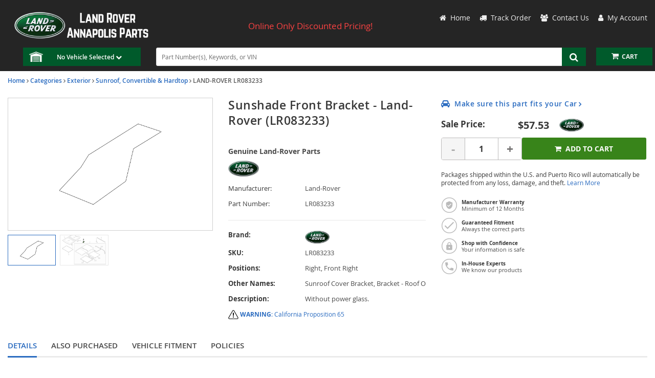

--- FILE ---
content_type: text/html; charset=UTF-8
request_url: https://parts.landroverannapolis.com/oem-parts/land-rover-sunshade-front-bracket-lr083233?c=bD0zNCZuPUR5bmFtaWMgU0VPIFBhZ2U%3D
body_size: 26508
content:
<!DOCTYPE html> <html lang="en"> <head> <meta charset="utf-8"> <meta name="og:site_name" content="Land Rover Annapolis"/> <meta name="og:type" content="product"/> <meta name="og:url" content="https://parts.landroverannapolis.com/oem-parts/land-rover-sunshade-front-bracket-lr083233"/> <meta name="og:image" content="https://cdn-illustrations.revolutionparts.io/strapr1/b0cf38e3db71e8e76c5ea4b8f498231c/61a12b8f55930052c603e9324c91e4e1.png"/> <meta name="og:image" content="https://cdn-illustrations.revolutionparts.io/strapr1/b0cf38e3db71e8e76c5ea4b8f498231c/6aefa1f289a99256f4c7115fcf70ec46.png"/> <meta name="og:title" content="Sunshade Front Bracket"/> <meta name="og:description" content="Without power glass. "/> <title>Sunshade Front Bracket - 2017-2022 Land Rover Discovery (LR083233) | Land Rover Annapolis Parts</title> <base href="https://parts.landroverannapolis.com"> <meta name="description" content="2017-2022 Land Rover Discovery Sunshade Front Bracket LR083233"> <link fetchpriority="high" rel="preload" href="//cdn-illustrations.revolutionparts.io/strapr1/b0cf38e3db71e8e76c5ea4b8f498231c/b486ce4c60feb81811c9d62466f4dcf5.png" as="image"> <link rel="preload" href="https://cdn-resources.revolutionparts.io/webstore/v0.367.0/common.js" as="script"> <link rel="preload" href="https://cdn-resources.revolutionparts.io/webstore/v0.367.0/webstore-package.js" as="script"> <link rel="preload" href="https://cdn-resources.revolutionparts.io/webstore/v0.367.0/product.js" as="script"> <link rel="preload" href="https://cdn-resources.revolutionparts.io/webstore/v0.367.0/modules/product_images/product_images.js" as="script"> <link rel="preload" href="https://cdn-resources.revolutionparts.io/webstore/v0.367.0/modules/product_details/product_details.js" as="script"> <link rel="preload" href="https://cdn-resources.revolutionparts.io/webstore/v0.367.0/modules/scripts/browse_fitting_products.js" as="script"> <link rel="preload" href="https://cdn-resources.revolutionparts.io/webstore/v0.367.0/modules/product_purchase/product_purchase.js" as="script"> <link rel="preload" href="https://cdn-resources.revolutionparts.io/webstore/v0.367.0/components/product_quantity/product_quantity.js" as="script"> <link rel="preload" href="https://cdn-resources.revolutionparts.io/webstore/v0.367.0/components/product_subscription/product_subscription.js" as="script"> <link rel="preload" href="https://cdn-resources.revolutionparts.io/webstore/v0.367.0/modules/product_tab_nav/product_tab_nav.js" as="script"> <link rel="preload" href="https://cdn-resources.revolutionparts.io/webstore/v0.367.0/modules/product_recommended/product_recommended.js" as="script"> <link rel="preload" href="https://cdn-resources.revolutionparts.io/webstore/v0.367.0/modules/product_fitment/product_fitment.js" as="script"> <link rel="preload" href="https://cdn-resources.revolutionparts.io/webstore/v0.367.0/modules/mobile_header/mobile_header.js" as="script"> <link rel="preload" href="https://cdn-resources.revolutionparts.io/webstore/v0.367.0/modules/search_bar/auto_suggest.js" as="script"> <link rel="preload" href="https://cdn-resources.revolutionparts.io/webstore/v0.367.0/modules/store_logo/store_logo.js" as="script"> <link rel="preload" href="https://cdn-resources.revolutionparts.io/webstore/v0.367.0/modules/custom_html/custom_html.js" as="script"> <link rel="preload" href="https://cdn-resources.revolutionparts.io/webstore/v0.367.0/modules/payments_accepted/payments_accepted.js" as="script"> <link rel="preload" href="https://cdn.revolutionparts.io/fb08c0664ceba031a195dd76e4376371/images/logo-dark.png" as="image"> <link rel="preload" href="//cdn-illustrations.revolutionparts.io/strapr1/b0cf38e3db71e8e76c5ea4b8f498231c/805e40ce450106566da24a716c2f4e6d.png" as="image"> <link rel="preload" href="//cdn-illustrations.revolutionparts.io/strapr1/b0cf38e3db71e8e76c5ea4b8f498231c/12f44484d10ed5ba81a715a24925f2c0.png" as="image"> <link rel="preconnect" href="https://s3.amazonaws.com"> <link rel="preconnect" href="https://www.googletagmanager.com"> <link rel="preconnect" href="https://www.google-analytics.com"> <link rel="preconnect" href="https://www.paypal.com"> <meta http-equiv="x-ua-compatible" content="ie=edge"> <meta name="msapplication-config" content="none"/> <link rel="canonical" href="https://parts.landroverannapolis.com/oem-parts/land-rover-sunshade-front-bracket-lr083233" /> <meta name="viewport" content="width=device-width, initial-scale=1"> <link rel="preconnect" href="https://cdn.revolutionparts.io" crossorigin> <link rel="preconnect" href="https://cdn-static.revolutionparts.io" crossorigin> <link rel="preconnect" href="https://cdn-illustrations.revolutionparts.io" crossorigin> <link rel="preconnect" href="https://cdn-product-images.revolutionparts.io" crossorigin> <link rel="preconnect" href="https://cdn-resources.revolutionparts.io" crossorigin> <link href="https://cdn-resources.revolutionparts.io/webstore/v0.367.0/styles/fonts.css" rel="stylesheet"> <style type="text/css">@font-face{font-display:swap;font-family:Open Sans;font-style:normal;font-weight:400;src:url(//cdn-static.revolutionparts.io/assets/fonts/OpenSans/OpenSans-Regular-webfont.eot);src:url(//cdn-static.revolutionparts.io/assets/fonts/OpenSans/OpenSans-Regular-webfont.eot?#iefix) format("embedded-opentype"),url(//cdn-static.revolutionparts.io/assets/fonts/OpenSans/OpenSans-Regular-webfont.woff) format("woff"),url(//cdn-static.revolutionparts.io/assets/fonts/OpenSans/OpenSans-Regular-webfont.ttf) format("truetype"),url(//cdn-static.revolutionparts.io/assets/fonts/OpenSans/OpenSans-Regular-webfont.svg#open_sanssemibold) format("svg")}@font-face{font-display:swap;font-family:Open Sans;font-style:normal;font-weight:500;src:url(//cdn-static.revolutionparts.io/assets/fonts/OpenSans/OpenSans-Semibold-webfont.eot);src:url(//cdn-static.revolutionparts.io/assets/fonts/OpenSans/OpenSans-Semibold-webfont.eot?#iefix) format("embedded-opentype"),url(//cdn-static.revolutionparts.io/assets/fonts/OpenSans/OpenSans-Semibold-webfont.woff) format("woff"),url(//cdn-static.revolutionparts.io/assets/fonts/OpenSans/OpenSans-Semibold-webfont.ttf) format("truetype"),url(//cdn-static.revolutionparts.io/assets/fonts/OpenSans/OpenSans-Semibold-webfont.svg#open_sanssemibold) format("svg")}@font-face{font-display:swap;font-family:Open Sans;font-style:normal;font-weight:700;src:url(//cdn-static.revolutionparts.io/assets/fonts/OpenSans/OpenSans-Bold-webfont.eot);src:url(//cdn-static.revolutionparts.io/assets/fonts/OpenSans/OpenSans-Bold-webfont.eot?#iefix) format("embedded-opentype"),url(//cdn-static.revolutionparts.io/assets/fonts/OpenSans/OpenSans-Bold-webfont.woff) format("woff"),url(//cdn-static.revolutionparts.io/assets/fonts/OpenSans/OpenSans-Bold-webfont.ttf) format("truetype"),url(//cdn-static.revolutionparts.io/assets/fonts/OpenSans/OpenSans-Bold-webfont.svg#open_sanssemibold) format("svg")}@font-face{font-display:swap;font-family:Open Sans Condensed;font-style:normal;font-weight:700;src:url(//cdn-static.revolutionparts.io/assets/fonts/OpenSansCondensed/OpenSans-CondBold-webfont.eot);src:url(//cdn-static.revolutionparts.io/assets/fonts/OpenSansCondensed/OpenSans-CondBold-webfont.eot?#iefix) format("embedded-opentype"),url(//cdn-static.revolutionparts.io/assets/fonts/OpenSansCondensed/OpenSans-CondBold-webfont.woff) format("woff"),url(//cdn-static.revolutionparts.io/assets/fonts/OpenSansCondensed/OpenSans-CondBold-webfont.ttf) format("truetype"),url(//cdn-static.revolutionparts.io/assets/fonts/OpenSansCondensed/OpenSans-CondBold-webfont.svg#open_sans_condensedbold) format("svg")}@font-face{font-display:swap;font-family:Open Sans Condensed;font-style:normal;font-weight:400;src:url(//cdn-static.revolutionparts.io/assets/fonts/OpenSansCondensed/OpenSans-CondLight-webfont.eot);src:url(//cdn-static.revolutionparts.io/assets/fonts/OpenSansCondensed/OpenSans-CondLight-webfont.eot?#iefix) format("embedded-opentype"),url(//cdn-static.revolutionparts.io/assets/fonts/OpenSansCondensed/OpenSans-CondLight-webfont.woff) format("woff"),url(//cdn-static.revolutionparts.io/assets/fonts/OpenSansCondensed/OpenSans-CondLight-webfont.ttf) format("truetype"),url(//cdn-static.revolutionparts.io/assets/fonts/OpenSansCondensed/OpenSans-CondLight-webfont.svg#open_sans_condensedbold) format("svg")}@font-face{font-display:swap;font-family:Open Sans Condensed;font-style:italic;font-weight:400;src:url(//cdn-static.revolutionparts.io/assets/fonts/OpenSansCondensed/OpenSans-CondLightItalic-webfont.eot);src:url(//cdn-static.revolutionparts.io/assets/fonts/OpenSansCondensed/OpenSans-CondLightItalic-webfont.eot?#iefix) format("embedded-opentype"),url(//cdn-static.revolutionparts.io/assets/fonts/OpenSansCondensed/OpenSans-CondLightItalic-webfont.woff) format("woff"),url(//cdn-static.revolutionparts.io/assets/fonts/OpenSansCondensed/OpenSans-CondLightItalic-webfont.ttf) format("truetype"),url(//cdn-static.revolutionparts.io/assets/fonts/OpenSansCondensed/OpenSans-CondLightItalic-webfont.svg#open_sans_condensedbold) format("svg")}html{-ms-text-size-adjust:100%;-webkit-text-size-adjust:100%;font-family:sans-serif;line-height:1.15}body{margin:0}header,nav{display:block}a{-webkit-text-decoration-skip:objects;background-color:transparent}b,strong{font-weight:inherit;font-weight:bolder}h1{font-size:2em;margin:.67em 0}img{border-style:none}svg:not(:root){overflow:hidden}button,input{font:inherit;margin:0}button,input{overflow:visible}button{text-transform:none}[type=submit],button,html [type=button]{-webkit-appearance:button}[type=button]::-moz-focus-inner,[type=submit]::-moz-focus-inner,button::-moz-focus-inner{border-style:none;padding:0}[type=button]:-moz-focusring,[type=submit]:-moz-focusring,button:-moz-focusring{outline:1px dotted ButtonText}fieldset{border:1px solid silver;margin:0 2px;padding:.35em .625em .75em}legend{box-sizing:border-box;color:inherit;display:table;max-width:100%;white-space:normal}[type=number]::-webkit-inner-spin-button,[type=number]::-webkit-outer-spin-button{height:auto}::-webkit-input-placeholder{color:inherit;opacity:.54}::-webkit-file-upload-button{-webkit-appearance:button;font:inherit}html{box-sizing:border-box}*,:after,:before{box-sizing:inherit}@-ms-viewport{width:device-width}html{-ms-overflow-style:scrollbar;font-size:16px}body{background-color:#fff;color:#373a3c;font-family:-apple-system,BlinkMacSystemFont,Segoe UI,Roboto,Helvetica Neue,Arial,sans-serif;font-size:1rem;line-height:1.5}h1,h2,h3,h4{margin-bottom:.5rem;margin-top:0}p{margin-bottom:1rem;margin-top:0}ul{margin-bottom:1rem}ul{margin-top:0}ul ul{margin-bottom:0}a{color:#0275d8;text-decoration:none}img{vertical-align:middle}[role=button],a,button,input,label{-ms-touch-action:manipulation;touch-action:manipulation}table{background-color:transparent;border-collapse:collapse}caption{caption-side:bottom;color:#818a91;padding-bottom:.75rem;padding-top:.75rem}caption,th{text-align:left}label{display:inline-block;margin-bottom:.5rem}button,input{line-height:inherit}fieldset{border:0;margin:0;min-width:0;padding:0}legend{display:block;font-size:1.5rem;line-height:inherit;margin-bottom:.5rem;padding:0;width:100%}h1,h2,h3,h4{color:inherit;font-family:inherit;font-weight:500;line-height:1.1;margin-bottom:.5rem}h1{font-size:2.5rem}h2{font-size:2rem}h3{font-size:1.75rem}h4{font-size:1.5rem}.container-fluid{margin-left:auto;margin-right:auto;padding-left:15px;padding-right:15px}.container-fluid:after{clear:both;content:"";display:table}.row{margin-left:-15px;margin-right:-15px}.row:after{clear:both;content:"";display:table}@media (min-width:576px){.row{margin-left:-15px;margin-right:-15px}}@media (min-width:768px){.row{margin-left:-15px;margin-right:-15px}}@media (min-width:992px){.row{margin-left:-15px;margin-right:-15px}}@media (min-width:1200px){.row{margin-left:-15px;margin-right:-15px}}.col-md-12,.col-md-4{min-height:1px;padding-left:15px;padding-right:15px;position:relative}@media (min-width:576px){.col-md-12,.col-md-4{padding-left:15px;padding-right:15px}}@media (min-width:768px){.col-md-12,.col-md-4{padding-left:15px;padding-right:15px}}@media (min-width:992px){.col-md-12,.col-md-4{padding-left:15px;padding-right:15px}}@media (min-width:1200px){.col-md-12,.col-md-4{padding-left:15px;padding-right:15px}}@media (min-width:768px){.col-md-4{float:left;width:33.3333333333%}.col-md-12{float:left;width:100%}}.form-control{background-clip:padding-box;background-color:#fff;background-image:none;border:1px solid rgba(0,0,0,.15);border-radius:.25rem;color:#55595c;display:block;font-size:1rem;line-height:1.25;padding:.5rem .75rem;width:100%}.form-control::-ms-expand{background-color:transparent;border:0}.form-control:-ms-input-placeholder{color:#999;opacity:1}.btn{border:1px solid transparent;border-radius:.25rem;display:inline-block;font-size:1rem;font-weight:400;line-height:1.25;padding:.5rem 1rem;text-align:center;vertical-align:middle;white-space:nowrap}.btn-primary{background-color:#0275d8;border-color:#0275d8;color:#fff}.btn-secondary{background-color:#fff;border-color:#ccc;color:#373a3c}.fade{opacity:0}.collapse{display:none}base::-moz-progress-bar{background-color:#eee;border-radius:.25rem}.close{color:#000;float:right;font-size:1.5rem;font-weight:700;line-height:1;opacity:.2;text-shadow:0 1px 0 #fff}button.close{-webkit-appearance:none;background:0 0;border:0;padding:0}.modal{overflow:hidden}.modal{bottom:0;display:none;left:0;outline:0;position:fixed;right:0;top:0;z-index:1050}.modal.fade .modal-dialog{transform:translateY(-25%)}.modal-dialog{margin:10px;position:relative;width:auto}.modal-content{background-clip:padding-box;background-color:#fff;border:1px solid rgba(0,0,0,.2);border-radius:.3rem;outline:0;position:relative}.modal-header{border-bottom:1px solid #e5e5e5;padding:15px}.modal-header:after{clear:both;content:"";display:table}.modal-header .close{margin-top:-2px}.modal-title{line-height:1.5;margin:0}.modal-body{padding:15px;position:relative}.modal-footer{border-top:1px solid #e5e5e5;padding:15px;text-align:right}.modal-footer:after{clear:both;content:"";display:table}@media (min-width:576px){.modal-dialog{margin:30px auto;max-width:600px}}.sr-only{clip:rect(0,0,0,0);border:0;height:1px;margin:-1px;overflow:hidden;padding:0;position:absolute;width:1px}.owl-carousel{display:none;position:relative;width:100%;z-index:1}.owl-carousel .owl-stage{-moz-backface-visibility:hidden;position:relative;-ms-touch-action:pan-Y;touch-action:manipulation}.owl-carousel .owl-stage:after{clear:both;content:".";display:block;height:0;line-height:0;visibility:hidden}.owl-carousel .owl-item{-webkit-backface-visibility:hidden;-moz-backface-visibility:hidden;-ms-backface-visibility:hidden;-webkit-transform:translateZ(0);-moz-transform:translateZ(0);-ms-transform:translateZ(0)}.owl-carousel .owl-item{-webkit-touch-callout:none;-webkit-backface-visibility:hidden;float:left;min-height:1px;position:relative}.owl-carousel .owl-item img{display:block;width:100%}.owl-carousel button.owl-dot{background:0 0;border:none;color:inherit;font:inherit;padding:0!important}.owl-carousel.owl-loaded{display:block}.owl-carousel.owl-drag .owl-item{-ms-touch-action:pan-y;touch-action:pan-y}.fa{font-family:var(--fa-style-family,"FontAwesome 4");font-weight:var(--fa-style,400)}.fa{-moz-osx-font-smoothing:grayscale;-webkit-font-smoothing:antialiased;display:var(--fa-display,inline-block);font-style:normal;font-variant:normal;line-height:1;text-rendering:auto}.fa-spin{animation-delay:var(--fa-animation-delay,0);animation-direction:var(--fa-animation-direction,normal)}.fa-spin{animation-duration:var(--fa-animation-duration,2s);animation-iteration-count:var(--fa-animation-iteration-count,infinite);animation-name:fa-spin;animation-timing-function:var(--fa-animation-timing,linear)}@media (prefers-reduced-motion:reduce){.fa-spin{animation-delay:-1ms;animation-duration:1ms;animation-iteration-count:1}}@keyframes fa-spin{0%{transform:rotate(0)}to{transform:rotate(1turn)}}.fa-angle-right:before{content:"\F105"}.fa-bars:before{content:"\F0C9"}.fa-car:before{content:"\F1B9"}.fa-chevron-down:before{content:"\F078"}.fa-envelope:before{content:"\F0E0"}.fa-home:before{content:"\F015"}.fa-phone:before{content:"\F095"}.fa-plus:before{content:"\F067"}.fa-question:before{content:"\F128"}.fa-question-circle:before{content:"\F059"}.fa-refresh:before{content:"\F021"}.fa-search:before{content:"\F002"}.fa-search-plus:before{content:"\F00E"}.fa-shopping-cart:before{content:"\F07A"}.fa-tag:before{content:"\F02B"}.fa-times:before{content:"\F00D"}.fa-truck:before{content:"\F0D1"}.fa-user:before{content:"\F007"}.fa-users:before{content:"\F0C0"}.sr-only{clip:rect(0,0,0,0);border-width:0;height:1px;margin:-1px;overflow:hidden;padding:0;position:absolute;white-space:nowrap;width:1px}:host,:root{--fa-font-normal:normal normal 1em/1 "FontAwesome 4"}@font-face{font-display:block;font-family:FontAwesome\ 4;font-weight:400;src:url(https://cdn-resources.revolutionparts.io/webstore/v0.278.5/fontawesome/font-awesome-4/webfonts/font-awesome-4.ttf?v=a62231d5dc1f7e013a7a446345eeb1f7) format("truetype"),url(https://cdn-resources.revolutionparts.io/webstore/v0.278.5/fontawesome/font-awesome-4/webfonts/font-awesome-4.woff2?v=a62231d5dc1f7e013a7a446345eeb1f7) format("woff2")}.fa{font-family:FontAwesome\ 4;font-weight:400}.page-content{min-height:500px}.container-wrap{margin:0 auto;max-width:1000px}@media (min-width:768px){.row-full-height-md{display:table;height:100%;margin:0;table-layout:fixed;width:100%}.row-full-height-md .col-full-height{display:table-cell;float:none;height:100%;vertical-align:top}.row-full-height-md .col-full-height:first-child{padding-left:0}.row-full-height-md .col-full-height:last-child{padding-right:0}.row-full-height-md .col-full-height .full-height-wrapper{height:100%;margin:0}}.page-builder-page-layout .page-builder-layout-section .container-wrap{padding:20px 0}.container-header .page-builder-page-layout .page-builder-layout-section .container-wrap{padding-bottom:10px;padding-top:10px}.page-builder-page-layout .page-builder-layout-section.text-color-light,.page-builder-page-layout .page-builder-layout-section.text-color-light a{-webkit-font-smoothing:antialiased;-moz-osx-font-smoothing:grayscale;color:#eee}.page-builder-page-layout .page-builder-layout-section.normal-content>.container-wrap{max-width:1000px;width:auto}.page-builder-page-layout .page-builder-layout-section.normal-content .col-md-12.page-builder-layout-column{padding-left:0;padding-right:0}@media (max-width:1000px){.page-builder-page-layout .page-builder-layout-section.normal-content>.container-wrap{max-width:100%;padding-left:15px;padding-right:15px;width:auto}}@media (max-width:767px){.page-builder-page-layout .page-builder-layout-section.normal-content>.container-wrap{padding-left:10px;padding-right:10px}}.page-builder-page-layout .page-builder-layout-section.wide-content>.container-wrap{max-width:1250px;width:auto}.page-builder-page-layout .page-builder-layout-section.wide-content .col-md-12.page-builder-layout-column{padding-left:0;padding-right:0}@media (max-width:1250px){.page-builder-page-layout .page-builder-layout-section.wide-content>.container-wrap{padding-left:10px;padding-right:10px}}.page-builder-page-layout .page-builder-layout-section.full-content>.container-wrap{max-width:none;padding-left:0;padding-right:0;width:auto}.page-builder-page-layout .page-builder-layout-section.full-content .row.page-builder-layout-row{margin-left:0;margin-right:0}.page-builder-page-layout .page-builder-layout-section.full-content .col-md-12.page-builder-layout-column{padding-left:0;padding-right:0}.page-builder-page-layout .page-builder-layout-section.padding-0 .container-wrap{padding-bottom:0;padding-top:0}.page-builder-page-layout .page-builder-layout-section.mobile-only{display:none}@media (max-width:767px){.page-builder-page-layout .page-builder-layout-section.mobile-only{display:block}.page-builder-page-layout .page-builder-layout-section.desktop-only{display:none}}.page-builder-page-layout .page-builder-layout-row{margin-left:0;margin-right:0}@media (min-width:576px){.page-builder-page-layout .page-builder-layout-row{margin-left:0;margin-right:0}}@media (min-width:767px){.page-builder-page-layout .page-builder-layout-row{margin-left:0;margin-right:0}}.page-builder-page-layout .page-builder-layout-row+.page-builder-layout-row{margin-top:20px}.page-builder-page-layout .page-builder-layout-module.mobile-only{display:none}@media (max-width:767px){.page-builder-page-layout .page-builder-layout-module.mobile-only{display:block}.page-builder-page-layout .page-builder-layout-module.desktop-only{display:none}}.page-builder-page-layout .page-builder-layout-column.block-modules .page-builder-layout-module+.page-builder-layout-module{margin-top:20px}.container-header .page-builder-page-layout .page-builder-layout-column.block-modules .page-builder-layout-module+.page-builder-layout-module{margin-top:0}@media (max-width:1260px){.page-builder-layout-section.normal-content>.container-wrap{max-width:100%;width:100%}.page-builder-page-layout{box-sizing:border-box;max-width:100vw;width:100vw}}@media (max-width:1100px){.page-builder-layout-column-wrap{overflow:visible;overflow-wrap:break-word;word-break:break-word}.page-builder-layout-column-wrap,.page-builder-layout-module{box-sizing:border-box;max-width:100%}}.flyout{background:#fff;border:1px solid #bdbdbd;border-radius:5px;box-shadow:1px 8px 9px -8px #4b4a4a,1px -5px 9px -8px #4b4a4a;color:#000;display:none;font-size:14px;line-height:normal;position:absolute;right:0;text-align:left;z-index:100}.flyout .upper-arrow{border-color:transparent transparent #fff;border-style:solid;border-width:0 10px 10px;height:0;left:0;position:absolute;top:-10px;width:0}.flyout ul{display:block;list-style:none;margin:10px 5px;padding:0}.flyout ul a{border-left:2px solid #e6e6e6;color:#333;display:block;padding:6px}.flyout ul a i{color:#ccc;margin-right:8px}.page-builder-page-layout .page-builder-layout-section.text-color-light .flyout{color:#000}.page-builder-page-layout .page-builder-layout-section.text-color-light .flyout a{color:#333}.page-builder-page-layout .page-builder-layout-section.text-color-light .flyout a i{color:#ccc}.form-errors{font-weight:700;padding:10px 0}.form-errors{color:#dd0101;display:none}.call-to-action-button{display:inline-block}.action-button{background-color:#bababa;border:none;border-radius:3px;color:#fff;font-family:Open Sans,sans-serif;font-weight:700;padding:6px 15px;text-align:center;text-decoration:none;text-transform:uppercase}.action-button,.action-button:after{-webkit-font-smoothing:antialiased;-moz-osx-font-smoothing:grayscale;display:inline-block}.action-button:after{content:"\F054";font-family:FontAwesome\ 4;font-size:16px;font-style:normal;font-weight:400;line-height:1;margin-left:10px;vertical-align:bottom}.action-button.wide{padding-left:30px;padding-right:30px}.action-button.big-button{font-size:14px;padding:12px 30px}.action-button.big-button:after{font-size:20px}.action-button.place-order-button{background-color:#38841a}.action-button.no-icon:after{content:"";margin-left:0}table caption{display:none}.cart-component{min-width:110px;position:relative}.cart-component .cart-button{display:block;text-align:center}.cart-component .cart-button .cart-icon{margin-right:3px;position:relative}.cart-component .cart-button .cart-icon .fa{font-size:15px}.cart-component .cart-button .cart-text{font-size:12px;text-transform:uppercase}.cart-component .cart-button .cart-items{background:#fff;border-radius:20px;color:#000;display:none;font-size:9px;font-weight:700;left:5px;padding:1px 4px 0;position:absolute;top:-8px}@media screen and (max-width:400px){.cart-component .cart-flyout{width:180px!important}}.cart-component .cart-flyout{box-sizing:border-box;color:#686868;font-family:Open Sans,Helvetica Neue,Helvetica,Arial,sans-serif;font-weight:500;margin-top:-1px;padding:10px 20px 20px;text-align:right;width:300px}.cart-component .cart-flyout .upper-arrow{left:200px}.cart-component .cart-flyout .empty-cart-message{color:#333;margin:0;text-align:center}.garage-component{display:inline-block;position:relative}.garage-component .garage-text{color:#595959;line-height:25px}.garage-component .garage.flyout{border-radius:3px 3px 5px 5px;box-sizing:border-box;left:0;margin-top:0;outline:0;padding:5px;top:100%;width:350px}.garage-component .garage.flyout .closeicon{background-color:transparent;border:0;color:#ccc;padding:0;position:absolute;right:5px;top:4px}.garage-component .garage.flyout ul a{margin:0;text-decoration:none}.garage-search-bar-component{display:table;position:relative;width:100%}.garage-search-bar-component .garage-component{display:table-cell;vertical-align:middle;width:100px}.garage-search-bar-component .garage-component .garage-text{background-color:#fff;border:1px solid #e1e1e1;border-right-width:0;color:#595959;display:block;font-size:12px;line-height:34px;outline:0;padding:0 10px;position:relative;white-space:nowrap;z-index:1}.garage-search-bar-component .garage-component .garage-text:after{background:#e1e1e1;bottom:0;content:"";height:80%;margin:auto;position:absolute;right:0;top:0;width:1px}.garage-search-bar-component .garage-component .garage-text>.fa{font-size:9px;margin-left:5px;position:relative;top:-1px}.garage-search-bar-component .garage-component .garage.flyout{border-radius:0 0 5px 5px;border-top-width:0;box-shadow:1px 8px 9px -8px #4b4a4a}.garage-search-bar-component .search-bar-component{display:table-cell;vertical-align:middle;width:auto}.garage-search-bar-component .search-bar-component input{border-left-color:#fff;left:-2px;position:relative}.page-subheader-component{display:table;overflow:hidden;width:100%}.page-subheader-component .left-content{display:table-cell;padding:0 0 5px;text-align:left;vertical-align:top;width:75%}.page-subheader-component .page-bread-crumbs{font-size:12px;font-weight:500;margin:0}.page-subheader-component .page-bread-crumbs .tail{color:#757575}.page-subheader-component.just-bread-crumbs{min-height:0}@media (max-width:900px){.page-subheader-component .left-content{width:70%}}@media (max-width:767px){.page-subheader-component .left-content{display:block;padding-left:0;width:100%}}.search-bar-component{position:relative;width:auto}.search-bar-component .main-search-wrapper{display:block}.search-bar-component form{position:relative}.search-bar-component input{border:1px solid #e1e1e1;color:#333;font-size:12px;height:36px;padding:5px 20px 5px 10px;position:relative;width:100%}.search-bar-component button{border:0;border-radius:0;bottom:0;display:block;filter:none;font-size:18px;line-height:18px;position:absolute;right:0;top:0;z-index:3}.quantity-control{-ms-flex-align:center;align-items:center;border:1px solid #bcbbbb;border-radius:4px;display:-ms-flexbox;display:flex;overflow:hidden;width:100%}.quantity-control .quantity-btn{background-color:#fff;border:none;color:#757373;font-size:23px;font-weight:700;padding:5px 15px;width:3.5ch}.quantity-control .quantity-btn.minus{border-right:1px solid #bcbbbb}.quantity-control .quantity-btn.plus{border-left:1px solid #bcbbbb}.quantity-control .quantity-btn:disabled{background-color:#f5f5f5;color:#aaa}.quantity-control .quantity-display{border:none;-ms-flex:1 0 62px;flex:1 0 62px;font-size:16px;font-weight:700;outline:0;text-align:center;width:70px}.quantity-control .quantity-display::-webkit-inner-spin-button,.quantity-control .quantity-display::-webkit-outer-spin-button{-webkit-appearance:none}.quantity-control .quantity-display[type=number]{-moz-appearance:textfield}.car-selected-module .garage-text{color:#555;font-weight:500}@media (max-width:767px){.car-selected-module .garage-text{display:inline-block;padding-left:5px;padding-top:10px}}.text-color-light .car-selected-module{color:inherit}@media (max-width:375px){.car-selected-module .garage.flyout{bottom:0;left:0;position:fixed;right:0;top:0;width:100%;z-index:1050}.car-selected-module .garage.flyout .closeicon{font-size:40px;right:10px;top:0}}@media (max-width:767px){.search-bar-module .search-bar-component input{font-size:16px}.search-bar-module .search-bar-component button{padding:5px 13px 6px}}.call-to-action-button{-webkit-font-smoothing:antialiased;-moz-osx-font-smoothing:grayscale;background-color:#222;color:#fff;padding:9px 15px;text-decoration:none}*{box-sizing:border-box}body{background-color:#fff;color:#383838;font:100% Open Sans,Helvetica Neue,Helvetica,Arial,sans-serif;font-size:12px;font-weight:400}a{color:#2b6eca;text-decoration:none}form,input,label{font-size:12px}form,h1,h2,h3,h4,input,label{font-family:Open Sans,Helvetica Neue,Helvetica,Arial,sans-serif}h1,h2,h3,h4{background:0 0;border:none;box-shadow:none;font-size:23px;font-style:normal;height:auto;letter-spacing:normal;padding:0}h2{font-size:20px}h3{font-size:18px}h4{font-size:16px}input,label{color:#383838;font-size:12px;font-weight:400;margin:0;width:auto}ul{padding:0}img{max-width:100%}::-webkit-input-placeholder{color:#888;font-size:12px;font-weight:400;opacity:1;text-overflow:ellipsis}:-moz-placeholder,::-moz-placeholder{color:#888;font-size:12px;font-weight:400;opacity:1;text-overflow:ellipsis}:-ms-input-placeholder{color:#888;font-size:12px;font-weight:400;opacity:1;text-overflow:ellipsis}input[type=text]{border:1px solid #dadada;border-radius:3px}html body .action-button{background-color:#bababa;border:none;border-radius:3px;color:#fff;font-family:Open Sans,sans-serif;font-weight:700;padding:6px 15px;text-align:center;text-decoration:none;text-transform:uppercase}html body .action-button,html body .action-button:after{-webkit-font-smoothing:antialiased;-moz-osx-font-smoothing:grayscale}html body .action-button:after{content:"\F105";display:inline-block;font-family:FontAwesome\ 4;font-size:16px;font-style:normal;font-weight:400;line-height:1;margin-left:10px;vertical-align:bottom}html body .action-button.wide{padding-left:30px;padding-right:30px}html body .action-button.big-button{font-size:14px;padding:12px 30px}html body .action-button.big-button:after{font-size:20px}html body .action-button.place-order-button{background-color:#38841a}html body .action-button.no-icon:after{content:"";margin-left:0}.fa{font-family:var(--fa-style-family,"FontAwesome 4");font-weight:var(--fa-style,400)}.fa{-moz-osx-font-smoothing:grayscale;-webkit-font-smoothing:antialiased;display:var(--fa-display,inline-block);font-style:normal;font-variant:normal;line-height:1;text-rendering:auto}.fa-spin{animation-delay:var(--fa-animation-delay,0);animation-direction:var(--fa-animation-direction,normal)}.fa-spin{animation-duration:var(--fa-animation-duration,2s);animation-iteration-count:var(--fa-animation-iteration-count,infinite);animation-name:fa-spin;animation-timing-function:var(--fa-animation-timing,linear)}@media (prefers-reduced-motion:reduce){.fa-spin{animation-delay:-1ms;animation-duration:1ms;animation-iteration-count:1}}@keyframes fa-spin{0%{transform:rotate(0)}to{transform:rotate(1turn)}}.fa-angle-right:before{content:"\F105"}.fa-bars:before{content:"\F0C9"}.fa-car:before{content:"\F1B9"}.fa-chevron-down:before{content:"\F078"}.fa-envelope:before{content:"\F0E0"}.fa-home:before{content:"\F015"}.fa-phone:before{content:"\F095"}.fa-plus:before{content:"\F067"}.fa-question:before{content:"\F128"}.fa-question-circle:before{content:"\F059"}.fa-refresh:before{content:"\F021"}.fa-search:before{content:"\F002"}.fa-search-plus:before{content:"\F00E"}.fa-shopping-cart:before{content:"\F07A"}.fa-tag:before{content:"\F02B"}.fa-times:before{content:"\F00D"}.fa-truck:before{content:"\F0D1"}.fa-user:before{content:"\F007"}.fa-users:before{content:"\F0C0"}.sr-only{clip:rect(0,0,0,0);border-width:0;height:1px;margin:-1px;overflow:hidden;padding:0;position:absolute;white-space:nowrap;width:1px}:host,:root{--fa-font-normal:normal normal 1em/1 "FontAwesome 4"}@font-face{font-display:block;font-family:FontAwesome\ 4;font-weight:400;src:url(https://cdn-resources.revolutionparts.io/webstore/v0.278.5/fontawesome/font-awesome-4/webfonts/font-awesome-4.ttf?v=a62231d5dc1f7e013a7a446345eeb1f7) format("truetype"),url(https://cdn-resources.revolutionparts.io/webstore/v0.278.5/fontawesome/font-awesome-4/webfonts/font-awesome-4.woff2?v=a62231d5dc1f7e013a7a446345eeb1f7) format("woff2")}.fa{font-family:FontAwesome\ 4;font-weight:400}.suggestion-container{background-color:#fff;border-radius:4px;box-shadow:0 2px 6px 0 rgba(0,0,0,.15);padding:10px 0;position:absolute;width:100%;z-index:550}.product-page-layout.page-builder-page-layout .page-builder-layout-section .container-wrap{padding-bottom:10px;padding-top:10px}.product-page-layout ul.field-list{display:table;font-size:13px;font-weight:400;list-style:none;margin:0;padding:0;vertical-align:baseline}.product-page-layout ul.field-list li{display:table-row;height:30px;line-height:1}.product-page-layout ul.field-list li .list-label,.product-page-layout ul.field-list li label{display:table-cell;font-size:13px;line-height:1.3;padding-right:15px;vertical-align:top;width:150px}.product-page-layout ul.field-list li .list-value{color:#595959;display:table-cell;line-height:1.3}@media (max-width:575px){.product-page-layout ul.field-list li .list-value{display:block}}.product-page-layout h1{font-size:23px;line-height:30px;padding:3px 0}.product-page-layout h1.product-title{color:#383838;letter-spacing:.5px;margin-bottom:5px}.product-page-layout h2,.product-page-layout h3{color:#383838;font-size:15px;font-weight:400;line-height:1;padding:8px 0;position:relative}.product-page-layout .product-section-title{border-bottom:3px solid transparent;display:inline-block;position:relative}.product-page-layout .more_info{font-size:14px}@media (max-width:575px){.product-page-layout .page-builder-layout-column.block-modules .page-builder-layout-module+.page-builder-layout-module{margin-top:10px}.product-page-layout .page-builder-layout-column.block-modules .page-builder-layout-module:first-child+.page-builder-layout-module{margin-top:5px}}.product-page-layout h1.product-title{margin:0;padding:0}.product-page-layout h2,.product-page-layout h3{-webkit-font-smoothing:antialiased;font-weight:500;margin-bottom:10px;margin-top:0;text-transform:uppercase}.product-badges-module .product-badges{margin:20px 0}@media (max-width:767px){.product-badges-module .product-badges{margin:0}}.product-badges-module .product-badges .product-badge{display:inline-block;margin-bottom:10px;min-height:30px;position:relative;vertical-align:top;width:48%}.product-badges-module .product-badges .product-badge .badge-icon{height:32px;left:0;margin-right:15px;position:absolute;top:0;width:32px}.product-badges-module .product-badges .product-badge .badge-icon .icon{height:32px;width:32px}.product-badges-module .product-badges .product-badge.warranty .badge-icon .icon{background-position:0 -1px}.product-badges-module .product-badges .product-badge.security .badge-icon .icon{background-position:0 -35px}.product-badges-module .product-badges .product-badge.support .badge-icon .icon{background-position:0 -69px}.product-badges-module .product-badges .product-badge.fitment .badge-icon .icon{background-position:0 -103px}.product-badges-module .product-badges .product-badge .badge-text{color:#595959;font-size:11px;font-weight:400;line-height:1;margin-left:40px;margin-top:4px}.product-badges-module .product-badges .product-badge .badge-text strong{color:#333;display:block;font-family:Lato Bold,Open Sans Condensed,Helvetica,Arial,sans-serif;font-family:Open Sans,sans-serif;font-size:10px;font-weight:700;line-height:1.3em;padding:0}@media (max-width:767px){.product-badges-module .product-badges .product-badge{display:inline-block;margin:0 -1px 15px;width:50%}.product-badges-module .product-badges .product-badge .badge-text{margin-top:0}.product-badges-module .product-badges .product-badge .badge-text strong{font-size:10px;margin-bottom:.3em}}@media (max-width:767px)and (min-width:435px){.product-badges-module .product-badges .product-badge .badge-text strong{font-size:12px}}@media (max-width:767px)and (min-width:576px){.product-badges-module .product-badges .product-badge .badge-text strong{font-size:13px}}@media (max-width:375px){.product-badges-module .product-badges .product-badge{margin:0 0 15px;width:100%}}.product-badges-module .product-badges .product-badge-column-layout{display:static;width:100%}@media (max-width:767px){.product-badges-module .product-badges .product-badge-column-layout{display:static;width:100%}}@media (min-width:768px){.product-details-module h2.product-details-title{display:none}}.product-details-module ul.field-list li{font-size:13px;font-weight:400;line-height:1;margin-bottom:0}@media (max-width:575px){.product-details-module ul.field-list li span{margin-top:6px}}.product-details-module ul.field-list li .list-label,.product-details-module ul.field-list li .list-value{font-size:13px;font-weight:400;padding:0;text-transform:none}@media (max-width:575px){.product-details-module ul.field-list li .list-label,.product-details-module ul.field-list li .list-value{display:block}}.product-details-module ul.field-list li .list-label,.product-details-module ul.field-list li span{vertical-align:top}.product-details-module ul.field-list li+li{margin-top:10px}.product-details-module .part-manufacturer img{margin-right:15px;max-height:25px;max-width:100px}.product-details-module .product-description{margin-top:0}.product-details-module .product-description .description_body{text-align:justify}.product-details-module .product-description .description_body p{margin:0}.product-details-module .health-warning-icon{margin-top:-2px}.product-fitment-confirmation-module .product-fitment{font-size:14px;font-weight:500;padding:8px 20px;position:relative;text-align:center}@media (max-width:575px){.product-fitment-confirmation-module .product-fitment{padding:10px}}.product-fitment-confirmation-module .product-fitment i.fa{display:inline-block;vertical-align:middle}.product-fitment-confirmation-module .product-fitment .fitment-text{display:inline-block;letter-spacing:.5px}@media (min-width:450px){.product-fitment-confirmation-module .product-fitment .fitment-text{display:inline-block;font-size:14px;vertical-align:middle}}@media (max-width:449px){.product-fitment-confirmation-module .product-fitment .fitment-text{display:block;font-size:12px;text-align:center}}.product-fitment-confirmation-module .product-fitment .icon-wrap{display:inline-block;margin-right:5px}.product-fitment-confirmation-module .product-fitment .icon-wrap i.fa{font-size:20px}@media (max-width:450px){.product-fitment-confirmation-module .product-fitment .icon-wrap{display:none}}.product-fitment-confirmation-module .product-fitment.no-car-selected-v2{color:#2b6eca;padding:0;text-align:left}.product-fitment-confirmation-module .product-fitment.no-car-selected-v2 .fitment-text .fa{font-size:14px;font-weight:700;margin-left:3px}.product-fitment-confirmation-module .product-fitment.no-car-selected-v2 i.fa{font-size:15px}.product-fitment-module{position:relative}.product-fitment-module .product-fitment{display:none}.product-fitment-module.loaded .product-fitment{display:block}.product-fitment-module .fitment-table-wrap{position:relative}.product-fitment-module .fitment-table-wrap .fitment-table{border-bottom:1px solid #e8e8e8;width:100%}.product-fitment-module .fitment-table-wrap .fitment-table thead{background-color:#f7f7f7;border-bottom:1px solid #aaa}.product-fitment-module .fitment-table-wrap .fitment-table th{padding:8px 10px 8px 25px}@media (max-width:449px){.product-fitment-module .fitment-table-wrap .fitment-table th{padding-left:10px}}.product-fitment-module .fitment-table-wrap .fitment-table .fitment-trim{max-width:300px}.product-fitment-module .fitment-table-wrap .fitment-table.hide-engine-data .fitment-engine,.product-fitment-module .fitment-table-wrap .fitment-table.hide-trim-data .fitment-trim{display:none}.product-fitment-module .fitment-table-wrap .fitment-expander{background-color:#f7f7f7;color:#2b6eca;display:block;padding:5px;text-align:center;width:100%}.product-fitment-module .fitment-table-wrap .fitment-expander span.fitment-chevron{position:relative}.product-fitment-module .fitment-table-wrap .fitment-expander span.fitment-chevron:before{-webkit-font-smoothing:antialiased;-moz-osx-font-smoothing:grayscale;color:#2b6eca;content:"\F077";display:inline-block;font-family:FontAwesome\ 4;font-style:normal;font-weight:400;left:-18px;line-height:1;position:absolute;top:2px}.product-fitment-module .fitment-table-wrap .fitment-expander span.full-count{display:inline-block}.product-fitment-module .fitment-table-wrap .fitment-expander span.closed-count{display:none}.product-fitment-module .fitment-table-wrap .fitment-expander:visited{text-decoration:none}.product-fitment-module .no-results-message{color:gray;font-size:1rem;font-style:italic;font-weight:400;padding:.5rem 1rem}.product-images-module{height:100%}.product-images-module .product-images{height:100%;margin-bottom:10px;position:relative;width:100%}.product-images-module .product-images.show-thumbnails .main-image{padding-left:90px}@media (max-width:767px){.product-images-module .product-images.show-thumbnails .main-image{padding:0 0 68px}}.product-images-module .product-images.show-thumbnails .main-image .main-image-text{padding-left:89px}@media (max-width:767px){.product-images-module .product-images.show-thumbnails .main-image .main-image-text{padding-left:0}}.product-images-module .product-images .main-image{height:100%;position:relative}.product-images-module .product-images .product-main-image-link,.product-images-module .product-images .product-secondary-image{border:1px solid #cfcfcf;display:block;text-align:center}.product-images-module .product-images .product-main-image-link img,.product-images-module .product-images .product-secondary-image img{margin:0 auto;max-width:100%}.product-images-module .product-images .product-secondary-image{border-color:#e8e8e8;display:inline-block;min-height:72px;vertical-align:middle;width:100%}@media (max-width:767px){.product-images-module .product-images .product-secondary-image{max-width:100px}}@media (max-width:767px){.product-images-module .product-images .product-secondary-image{min-height:60px}}.product-images-module .product-images .product-main-image-link{height:-moz-fit-content;height:fit-content;min-height:260px;position:relative}@media (max-width:767px){.product-images-module .product-images .product-main-image-link{min-height:194px}}.product-images-module .product-images .product-main-image-link img.centered{bottom:0;height:auto;left:0;margin:auto;max-height:100%;padding:0;position:absolute;right:0;top:0}.product-images-module .product-images .product-main-image-link .enlarge-image-overlay{background:hsla(0,0%,100%,.6);bottom:0;display:none;left:0;position:absolute;right:0;top:0;z-index:10}.product-images-module .product-images .product-main-image-link .enlarge-image-link{background:#fff;border-top-right-radius:5px;bottom:0;font-size:35px;font-weight:500;height:50px;left:0;line-height:35px;padding:5px 10px;position:absolute}@media (max-width:450px){.product-images-module .product-images .product-main-image-link{height:194px}}.product-images-module .product-images .main-image-text{bottom:1px;font-size:10px;font-weight:500;left:1px;padding-left:0;position:absolute;right:1px;text-align:center;text-transform:uppercase}@media (max-width:767px){.product-images-module .product-images .main-image-text{bottom:-16px;font-size:8px;padding:0}}.product-images-module .product-images .secondary-images-wrapper{bottom:1px;left:0;overflow:hidden;position:absolute;top:0;width:80px}@media (max-width:767px){.product-images-module .product-images .secondary-images-wrapper{bottom:0;max-height:60px;overflow:hidden;padding:0 28px;top:auto;width:100%}}@media (min-width:500px)and (max-width:767px){.product-images-module .product-images .secondary-images-wrapper.owl-small{padding:0}}.product-images-module .product-images ul.secondary-images{display:block;list-style:none;padding-bottom:20px;position:relative;text-align:center;top:0;vertical-align:top;width:100%;z-index:2}@media (max-width:767px){.product-images-module .product-images ul.secondary-images{margin:0;padding:0}}.product-images-module .product-images ul.secondary-images.owl-carousel{max-height:auto;overflow:visible}.product-images-module .product-images ul.secondary-images.owl-carousel .owl-next,.product-images-module .product-images ul.secondary-images.owl-carousel .owl-prev{background:#f7f7f7;border-radius:0;height:100%;line-height:18px;padding-top:21px;position:absolute;text-align:center;top:20px;top:0;width:20px}.product-images-module .product-images ul.secondary-images.owl-carousel .owl-next:before,.product-images-module .product-images ul.secondary-images.owl-carousel .owl-prev:before{-webkit-font-smoothing:antialiased;-moz-osx-font-smoothing:grayscale;color:#2b6eca;display:inline-block;font-family:FontAwesome\ 4;font-size:14px;font-style:normal;font-weight:400;line-height:1;position:relative}.product-images-module .product-images ul.secondary-images.owl-carousel .owl-prev{left:-28px}.product-images-module .product-images ul.secondary-images.owl-carousel .owl-prev:before{-webkit-font-smoothing:antialiased;-moz-osx-font-smoothing:grayscale;content:"\F053";display:inline-block;font-family:FontAwesome\ 4;font-style:normal;font-weight:400;line-height:1}.product-images-module .product-images ul.secondary-images.owl-carousel .owl-next{right:-28px}.product-images-module .product-images ul.secondary-images.owl-carousel .owl-next:before{-webkit-font-smoothing:antialiased;-moz-osx-font-smoothing:grayscale;content:"\F054";display:inline-block;font-family:FontAwesome\ 4;font-style:normal;font-weight:400;line-height:1}.product-images-module .product-images ul.secondary-images.owl-carousel .owl-item img{transform-style:flat;-webkit-transform-style:flat;width:auto}.product-images-module .product-images ul.secondary-images.owl-carousel li{margin-bottom:0;max-width:none;padding-right:0;width:100%}.product-images-module .product-images ul.secondary-images.owl-carousel li+li{margin-left:0}.product-images-module .product-images ul.secondary-images li{display:inline-block;margin-bottom:8px;width:99%}@media (max-width:767px){.product-images-module .product-images ul.secondary-images li{margin:0;max-width:75px}}.product-images-module .product-images ul.secondary-images li a{overflow:hidden;position:relative}.product-images-module .product-images ul.secondary-images li a img{bottom:0;left:0;margin:auto;overflow:auto;position:absolute;right:0;top:0}.product-images-module .product-images ul.secondary-images li a.active{border:1px solid #2b6eca}.product-images-module .product-images ul.secondary-images li+li{margin-left:1%}.product-images-module .product-images .product-video{display:none;min-height:260px}.product-images-module-column-layout{height:unset}.product-images-module-column-layout .product-images.show-thumbnails .main-image{padding:0 0 68px}.product-images-module-column-layout .product-images.show-thumbnails .main-image .main-image-text{padding-left:0}.product-images-module-column-layout .product-images .product-secondary-image{max-width:100px;min-height:60px}.product-images-module-column-layout .product-images .main-image-text{bottom:-16px;font-size:8px;padding:0}.product-images-module-column-layout .product-images .secondary-images-wrapper{bottom:0;max-height:60px;overflow:hidden;padding:0 28px;top:auto;width:100%}.product-images-module-column-layout .product-images .secondary-images-wrapper.owl-small{padding:0}.product-images-module-column-layout .product-images ul.secondary-images{margin:0;padding:0}.product-images-module-column-layout .product-images ul.secondary-images li{margin:0;max-width:75px}.product-images-module-column-layout .product-images ul.secondary-images li a img{overflow:hidden}.product-info-module .part-manufacturer{color:#595959}.product-info-module .part-manufacturer>img{max-width:150px}.product-info-module .product-details{border-bottom:1px solid #e8e8e8;margin-top:15px;padding-bottom:10px}.product-purchase-module{position:relative}.product-purchase-module .purchase-box{padding:0}.product-purchase-module .purchase-box .product-display{display:-ms-flexbox;display:flex}.product-purchase-module .purchase-box .product-price .list-label{color:#595959;font-size:13px}@media (max-width:575px){.product-purchase-module .purchase-box .product-price ul.field-list li{height:25px}}.product-purchase-module .purchase-box .product-price .list-price .list-value{color:#595959;text-decoration:line-through}.product-purchase-module .purchase-box .product-price .you-save .list-value{color:#38841a}.product-purchase-module .purchase-box .product-price .sale-price .list-label{color:#383838;font-size:17px}.product-purchase-module .purchase-box .product-price .sale-price .list-value{color:#383838;font-size:20px;vertical-align:top}.product-purchase-module .purchase-box .product-price .cart-promo-message{color:#4e812f;font-size:17px;font-weight:500;padding-bottom:20px}.product-purchase-module .purchase-box .product-price .cart-promo-message i.fa{font-size:17px;margin-right:5px}@media (max-width:450px){.product-purchase-module .purchase-box .product-price .cart-promo-message{font-size:14px}}.product-purchase-module .purchase-box .product-price .manufacturer-logo{left:20px;position:relative}.product-purchase-module .purchase-box .product-price .manufacturer-logo img{max-height:25px}@media (max-width:767px){.product-purchase-module .purchase-box .product-price .manufacturer-logo{display:none}}.product-purchase-module .purchase-box .purchase-wrapper{margin-top:7px}.product-purchase-module .purchase-box .purchase-wrapper .add-to-cart-container{-ms-flex-align:center;-ms-flex-pack:justify;align-items:center;display:-ms-flexbox;display:flex;-ms-flex-wrap:wrap;flex-wrap:wrap;gap:0 1rem;justify-content:space-between}@media (max-width:450px){.product-purchase-module .purchase-box .purchase-wrapper .add-to-cart-container{gap:1rem}}.product-purchase-module .purchase-box .purchase-wrapper .add-to-cart-container .quantity-control{-ms-flex:.1 0 150px;flex:.1 0 150px}@media (max-width:450px){.product-purchase-module .purchase-box .purchase-wrapper .add-to-cart-container .quantity-control{-ms-flex:1 0 150px;flex:1 0 150px}}.product-purchase-module .purchase-box .purchase-wrapper .add-to-cart-container .add-to-cart{-ms-flex:1 1 165px;flex:1 1 165px;width:60%}.product-purchase-module .purchase-box .purchase-wrapper .add-to-cart-container .add-to-cart:before{-webkit-font-smoothing:antialiased;-moz-osx-font-smoothing:grayscale;content:"\F07A";display:inline-block;font-family:FontAwesome\ 4;font-size:14px;font-style:normal;font-weight:400;line-height:1;margin-right:8px;position:relative;top:0}@media (max-width:767px){.product-purchase-module .purchase-box .purchase-wrapper .add-to-cart-container .add-to-cart{-ms-flex:1 1 50%;flex:1 1 50%}}@media (max-width:450px){.product-purchase-module .purchase-box .purchase-wrapper .add-to-cart-container .add-to-cart{display:block}}.product-purchase-module .product-purchase-loading-overlay{background:hsla(0,0%,97%,.5);bottom:0;display:none;left:0;position:absolute;right:0;text-align:center;top:0;width:100%}.product-purchase-module .product-purchase-loading-overlay .loading-content{bottom:0;color:#595959;font-size:30px;height:30px;left:0;margin:auto;position:absolute;right:0;top:0}.product-purchase-module .shipping-insurance{margin:20px 0}.product-purchase-module .shipping-insurance a{font-size:.73rem}.product-purchase-module #zipCodeModal{-ms-flex-align:center;-ms-flex-pack:center;align-items:center;display:none;height:100%;justify-content:center;left:0;overflow:hidden;position:fixed;top:0;width:100%;z-index:1050}.product-purchase-module #zipCodeModal .modal-dialog{left:50%;max-width:500px;position:absolute;top:50%;transform:translate(-50%,-50%);width:100%}@media (max-width:767px){.product-purchase-module #zipCodeModal .modal-dialog{max-width:90%;width:90%}}.product-purchase-module #zipCodeModal .modal-container{background-color:#fff;border-radius:5px;box-shadow:0 5px 15px rgba(0,0,0,.5);margin:auto;max-width:500px;width:80%}@media (max-width:767px){.product-purchase-module #zipCodeModal .modal-container{max-width:100%}}.product-purchase-module #zipCodeModal .modal-header{padding:20px 30px}.product-purchase-module #zipCodeModal .modal-header button.close{background-color:transparent;border:none;position:absolute;right:15px;top:15px}.product-purchase-module #zipCodeModal .modal-body{padding:20px 30px}.product-purchase-module #zipCodeModal .modal-footer{padding:20px 30px;text-align:center}@media (max-width:767px){.product-purchase-module #zipCodeModal .modal-footer{display:-ms-flexbox;display:flex;-ms-flex-direction:column;flex-direction:column;gap:10px}.product-purchase-module #zipCodeModal .modal-footer button{margin:0!important;width:100%}}.product-purchase-module #zipCodeModal .zip-input-container label{color:#000;font-size:14px;margin-bottom:8px}.product-purchase-module #zipCodeModal .zip-input-container .enter-zip-errors{display:block;font-size:13px;height:2em;padding:.35em 0}@media (max-width:767px){.product-purchase-module #zipCodeModal .zip-confirmation-footer button+button{margin-left:0!important;margin-top:10px}}.purchase-wrapper-column-layout #add_item_form .add-to-cart-container{gap:1rem}.purchase-wrapper-column-layout #add_item_form .add-to-cart-container .quantity-control{-ms-flex:.1 0 150px;flex:.1 0 150px}@media (max-width:1110px){.purchase-wrapper-column-layout #add_item_form .add-to-cart-container .quantity-control{-ms-flex:none;flex:none}}@media (max-width:768px){.purchase-wrapper-column-layout #add_item_form .add-to-cart-container .quantity-control{-ms-flex:.1 0 150px;flex:.1 0 150px}}@media (max-width:450px){.purchase-wrapper-column-layout #add_item_form .add-to-cart-container .quantity-control{-ms-flex:1 0 150px;flex:1 0 150px}}.product-recommended-module{padding-right:40px}.product-recommended-module .product-recommendations{position:relative}.product-recommended-module .product-recommendations.no-recommendations{display:block}.product-recommended-module .product-recommendations .no-results-message{color:gray;display:none;font-size:1rem;font-style:italic;font-weight:400;padding:.5rem 1rem}.product-recommended-module .product-recommendations.no-recommendations .no-results-message{display:block}.product-store-description-module{font-size:14px;line-height:1.5em}.product-title-module{padding:15px 0}@media (max-width:575px){.product-title-module{padding:0}}@media (max-width:449px){.product-title-module .product-title{font-size:18px;letter-spacing:0;line-height:1.3}}.product-title-module-column-layout{padding:0 0 15px}.product-tab-nav-module .tab-nav-wrap{border-bottom:3px solid #ebebeb;list-style:none;margin:0 0 12px;padding:10px 0 0}.product-tab-nav-module .tab-nav-wrap li{-webkit-font-smoothing:antialiased;border-bottom:3px solid transparent;color:#595959;display:inline-block;display:none;font-size:15px;font-weight:500;margin-bottom:-3px;padding:10px 0;text-transform:uppercase}.product-tab-nav-module .tab-nav-wrap li.tab-active{border-color:#2b6eca;color:#2b6eca}.product-tab-nav-module .tab-nav-wrap li+li{margin-left:25px}#page-product .product-page-layout .product-images{margin-bottom:12px}@media (max-width:767px){#page-product .product-page-layout .product-badges{margin-bottom:-15px}}.fa{font-family:var(--fa-style-family,"FontAwesome 4");font-weight:var(--fa-style,400)}.fa{-moz-osx-font-smoothing:grayscale;-webkit-font-smoothing:antialiased;display:var(--fa-display,inline-block);font-style:normal;font-variant:normal;line-height:1;text-rendering:auto}.fa-spin{animation-delay:var(--fa-animation-delay,0);animation-direction:var(--fa-animation-direction,normal)}.fa-spin{animation-duration:var(--fa-animation-duration,2s);animation-iteration-count:var(--fa-animation-iteration-count,infinite);animation-name:fa-spin;animation-timing-function:var(--fa-animation-timing,linear)}@media (prefers-reduced-motion:reduce){.fa-spin{animation-delay:-1ms;animation-duration:1ms;animation-iteration-count:1}}@keyframes fa-spin{0%{transform:rotate(0)}to{transform:rotate(1turn)}}.fa-angle-right:before{content:"\F105"}.fa-bars:before{content:"\F0C9"}.fa-car:before{content:"\F1B9"}.fa-chevron-down:before{content:"\F078"}.fa-envelope:before{content:"\F0E0"}.fa-home:before{content:"\F015"}.fa-phone:before{content:"\F095"}.fa-plus:before{content:"\F067"}.fa-question:before{content:"\F128"}.fa-question-circle:before{content:"\F059"}.fa-refresh:before{content:"\F021"}.fa-search:before{content:"\F002"}.fa-search-plus:before{content:"\F00E"}.fa-shopping-cart:before{content:"\F07A"}.fa-tag:before{content:"\F02B"}.fa-times:before{content:"\F00D"}.fa-truck:before{content:"\F0D1"}.fa-user:before{content:"\F007"}.fa-users:before{content:"\F0C0"}.sr-only{clip:rect(0,0,0,0);border-width:0;height:1px;margin:-1px;overflow:hidden;padding:0;position:absolute;white-space:nowrap;width:1px}:host,:root{--fa-font-normal:normal normal 1em/1 "FontAwesome 4"}@font-face{font-display:block;font-family:FontAwesome\ 4;font-weight:400;src:url(https://cdn-resources.revolutionparts.io/webstore/v0.278.5/fontawesome/font-awesome-4/webfonts/font-awesome-4.ttf?v=a62231d5dc1f7e013a7a446345eeb1f7) format("truetype"),url(https://cdn-resources.revolutionparts.io/webstore/v0.278.5/fontawesome/font-awesome-4/webfonts/font-awesome-4.woff2?v=a62231d5dc1f7e013a7a446345eeb1f7) format("woff2")}.fa{font-family:FontAwesome\ 4;font-weight:400}.fa{font-family:var(--fa-style-family,"FontAwesome 4");font-weight:var(--fa-style,400)}.fa{-moz-osx-font-smoothing:grayscale;-webkit-font-smoothing:antialiased;display:var(--fa-display,inline-block);font-style:normal;font-variant:normal;line-height:1;text-rendering:auto}.fa-spin{animation-delay:var(--fa-animation-delay,0);animation-direction:var(--fa-animation-direction,normal)}.fa-spin{animation-duration:var(--fa-animation-duration,2s);animation-iteration-count:var(--fa-animation-iteration-count,infinite);animation-name:fa-spin;animation-timing-function:var(--fa-animation-timing,linear)}@media (prefers-reduced-motion:reduce){.fa-spin{animation-delay:-1ms;animation-duration:1ms;animation-iteration-count:1}}@keyframes fa-spin{0%{transform:rotate(0)}to{transform:rotate(1turn)}}.fa-angle-right:before{content:"\F105"}.fa-bars:before{content:"\F0C9"}.fa-car:before{content:"\F1B9"}.fa-chevron-down:before{content:"\F078"}.fa-envelope:before{content:"\F0E0"}.fa-home:before{content:"\F015"}.fa-phone:before{content:"\F095"}.fa-plus:before{content:"\F067"}.fa-question:before{content:"\F128"}.fa-question-circle:before{content:"\F059"}.fa-refresh:before{content:"\F021"}.fa-search:before{content:"\F002"}.fa-search-plus:before{content:"\F00E"}.fa-shopping-cart:before{content:"\F07A"}.fa-tag:before{content:"\F02B"}.fa-times:before{content:"\F00D"}.fa-truck:before{content:"\F0D1"}.fa-user:before{content:"\F007"}.fa-users:before{content:"\F0C0"}.sr-only{clip:rect(0,0,0,0);border-width:0;height:1px;margin:-1px;overflow:hidden;padding:0;position:absolute;white-space:nowrap;width:1px}:host,:root{--fa-font-normal:normal normal 1em/1 "FontAwesome 4"}@font-face{font-display:block;font-family:FontAwesome\ 4;font-weight:400;src:url(https://cdn-resources.revolutionparts.io/webstore/v0.278.5/fontawesome/font-awesome-4/webfonts/font-awesome-4.ttf?v=a62231d5dc1f7e013a7a446345eeb1f7) format("truetype"),url(https://cdn-resources.revolutionparts.io/webstore/v0.278.5/fontawesome/font-awesome-4/webfonts/font-awesome-4.woff2?v=a62231d5dc1f7e013a7a446345eeb1f7) format("woff2")}.fa{font-family:FontAwesome\ 4;font-weight:400}.mobile-header-module{background-color:#fff;border:1px solid transparent;box-sizing:content-box;left:0;padding:5px 0;position:fixed;right:0;top:0;z-index:1050}.mobile-header-module .nav-descr{clip:rect(0,0,0,0);border-width:0;height:1px;margin:-1px;overflow:hidden;padding:0;position:absolute;white-space:nowrap;width:1px}.mobile-header-module .header-left-nav{bottom:0;height:30px;left:5px;margin:auto;position:absolute;top:0;z-index:12}.mobile-header-module .header-center-nav{position:relative;text-align:center;top:0}.mobile-header-module.mobile-header-all-actions .header-center-nav{margin-left:35px;margin-right:140px;text-align:left}.mobile-header-module .header-right-nav{bottom:0;height:30px;margin:auto;position:absolute;right:5px;top:0;z-index:12}.mobile-header-module .mobile-header-logo-link img.image-logo{display:inline-block;height:30px;margin-top:5px;overflow:hidden;position:relative;width:110px}.mobile-header-module>nav>ul{left:0;line-height:30px;list-style:none;margin:0;padding:0}.mobile-header-module>nav>ul>li{display:inline-block}.mobile-header-module>nav>ul>li>a{border-radius:5px;color:#333;font-size:24px;font-weight:400;padding:10px 6px;position:relative;text-decoration:none}.mobile-header-module .cart-items{background-color:#d50303;border-radius:15px;color:#fff;display:block;display:none;font-size:10px;font-weight:700;line-height:10px;padding:4px 6px;position:absolute;right:-1px;top:3px}.mobile-header-module .mobile-header-modal .modal-header{padding:5px 10px 5px 15px}.mobile-header-module .mobile-header-modal .modal-header .modal-title{font-size:18px}.mobile-header-module .mobile-header-modal .modal-header .close{font-size:31px;margin-top:0}.mobile-header-module .mobile-header-modal .modal-dialog{background-color:#fff;bottom:0;left:0;margin:0;position:absolute;right:0;top:0}.mobile-header-module .mobile-header-modal .modal-content{border:none;box-shadow:none}.mobile-header-module .mobile-header-modal .modal-body{border-radius:0 0 5px 5px}.mobile-header-module #links_modal .modal-body{font-size:16px}.mobile-header-module #links_modal .modal-body .mobile-header-menu-head{border-bottom:2px solid #333;display:block;font-size:18px;font-weight:500;margin-bottom:10px;margin-top:20px;padding:5px 0;text-transform:uppercase}.mobile-header-module #links_modal .modal-body ul{list-style:none;margin:0;padding:0}.mobile-header-module #links_modal .modal-body ul li+li{border-top:1px solid #dfdfdf}.mobile-header-module #links_modal .modal-body ul a{display:block;font-weight:500;padding:7px 10px;text-align:center;text-transform:uppercase}.mobile-header-module #support_modal .modal-body{font-size:16px}.mobile-header-module #support_modal .mobile-header-button{-webkit-font-smoothing:antialiased;-moz-osx-font-smoothing:grayscale;background-image:linear-gradient(180deg,#fff 0,#f1f1f1);background-repeat:repeat-x;border:1px solid #e1e1e1;border-radius:5px;border-top-color:#f1f1f1;box-shadow:1px 8px 9px -8px #4b4a4a;color:#333;display:block;font-family:Helvetica,Arial,Sans-Serif;font-size:24px;margin:20px 0;padding:18px 36px;text-align:center;text-decoration:none;text-shadow:rgba(0,0,0,.2) 0 1px 0;vertical-align:middle}.mobile-header-module .mobile-header-search-button{fill:#fff;background-color:#222;border-radius:0;display:inline-block;margin-top:-10px;padding:10px 10px 5px;position:relative;width:50px}.mobile-header-module .mobile-header-search-button.collapsed{fill:#333;background-color:#fff}.mobile-header-module .mobile-header-search-button svg{height:auto;width:100%}.mobile-header-module-spacer{box-sizing:content-box;padding:5px 0}.mobile-header-module-height{height:40px;padding:5px}.mobile-search{background-color:#222;padding:30px}.mobile-search *{fill:#fff;color:#fff}.mobile-search .garage-component{display:block;margin-bottom:10px;width:auto}.mobile-search .garage-component .garage-text{background:0 0;border:0;color:#fff;display:inline-block;font-size:14px;margin-left:0;vertical-align:middle}.mobile-search .garage-component .garage-text:after{display:none}.mobile-search .search-bar-component{display:block}.mobile-search .search-bar-component input{border-radius:0;font-size:14px;left:0;padding:10px}.mobile-search .search-bar-component input:-ms-input-placeholder{font-size:14px}.mobile-search .search-bar-component button{background-color:transparent}.mobile-search .search-bar-component button .fa{color:#222}.store-logo-module .store-logo-link{display:block}.store-logo-module .store-logo-link img{margin:10px 0;max-height:60px;max-width:100%}.call-to-action-button{background-color:#005a2b;border-radius:0;border:none;color:#fff;font-family:"Open Sans",sans-serif;font-weight:400;-webkit-font-smoothing:antialiased}.call-to-action-button:visited{background-color:#005a2b;color:#fff}#primary-header{overflow:visible;background-color:#898c8f}#primary-header .page-builder-layout-row{margin:0}#primary-header .logo-wrap{display:block;float:left;width:300px;margin:0 20px 0 0;position:relative;z-index:3}#primary-header .header-right-wrap{display:block;width:auto;overflow:hidden;margin:15px 0 15px 0}@media (max-width:1024px){#primary-header .header-right-wrap{margin:30px 0 30px 0}}#primary-header .header-right-wrap .block-modules{display:block}#primary-header .header-right-wrap .main-nav{list-style:none;overflow:auto;text-align:right}#primary-header .header-right-wrap .main-nav li{display:inline-block;margin:0 0 0 15px}#primary-header .header-right-wrap .main-nav a{font-family:"Open Sans",sans-serif;font-size:1.2em;color:#eee;font-weight:400}#primary-header .header-right-wrap-bottom{display:block;width:auto}#primary-header .header-right-wrap-bottom .block-modules{display:block}#primary-header .header-right-wrap-bottom .car-selected-module{width:230px;float:left;background-color:#005a2b;margin:0 30px;padding:0 10px;line-height:36px}@media (max-width:1024px){#primary-header .header-right-wrap-bottom .car-selected-module{margin:0 30px 0 0}}#primary-header .header-right-wrap-bottom .car-selected-module .garage-component{width:100%;text-align:center;padding-left:28px}#primary-header .header-right-wrap-bottom .car-selected-module .garage-component::before{content:"";position:absolute;left:0;top:6px;height:20px;width:28px;background:url(https://rparts-sites.s3.amazonaws.com/e2230788418e2d85587d5b4511c6a508/design/garage-icon.png);background-size:contain;background-repeat:no-repeat;margin:2px 0 0 2px}#primary-header .header-right-wrap-bottom .car-selected-module .garage-component .garage-text{color:#fff}#primary-header .header-right-wrap-bottom .search-bar-module{overflow:hidden;margin-right:120px}#primary-header .header-right-wrap-bottom .cart-button-module{position:absolute;right:0;top:0;width:100px}@media (max-width:1250px){#primary-header .header-right-wrap-bottom .cart-button-module{right:10px}}#primary-header .header-right-wrap-bottom .cart-button-module .cart-component .cart-button .cart-items{background:#f8f9f9}#primary-header .header-right-wrap-bottom .call-to-action-button{background:#005a2b}#mobile-header .header-center-nav{display:block;text-align:center}#mobile-header .header-center-nav .mobile-header-logo-link{line-height:40px}#mobile-header .header-center-nav .mobile-header-logo-link img{height:40px}#mobile-header .image-logo{max-height:40px}.mobile-only{display:none}body{position:relative}.header-right-wrap .main-nav{margin:0}</style> <link rel="shortcut icon" href="https://cdn.revolutionparts.io/fb08c0664ceba031a195dd76e4376371/favicon.ico?1506535803" type="image/x-icon"/> <link rel="icon" href="https://cdn.revolutionparts.io/fb08c0664ceba031a195dd76e4376371/favicon.ico?1506535803" type="image/x-icon"/>   <link rel="apple-touch-icon-precomposed" sizes="152x152" href="apple-touch-icon-152-precomposed.png">   <link rel="apple-touch-icon-precomposed" sizes="144x144" href="apple-touch-icon-144-precomposed.png">   <link rel="apple-touch-icon-precomposed" sizes="120x120" href="apple-touch-icon-120-precomposed.png">   <link rel="apple-touch-icon-precomposed" sizes="114x114" href="apple-touch-icon-114-precomposed.png">   <link rel="apple-touch-icon-precomposed" sizes="76x76" href="apple-touch-icon-76-precomposed.png">   <link rel="apple-touch-icon-precomposed" sizes="72x72" href="apple-touch-icon-72-precomposed.png">   <link rel="apple-touch-icon-precomposed" href="apple-touch-icon-precomposed.png">   <meta name="apple-mobile-web-app-capable" content="yes"> <meta name="apple-mobile-web-app-status-bar-style" content="black"> <meta name="google-site-verification" content="JMtYbzO_7MOyS-h8eVu05URq3DNt2yOIEf9Vy-wZHoc" /> <meta name="google-site-verification" content="eV45sH6YE8i0-Td8o_pRUiUf5RkW5o0K2_OR39Pi7zo" /> <meta name="msvalidate.01" content="8DFC534DC3033ECDFE370FC9096EFD90" /> <script type="text/javascript"> window.dataLayer = [];
window.gtm_container_id = ''; </script> </head> <body id="rp_webstore" data-store-hash="fb08c0664ceba031a195dd76e4376371"> <input type="hidden" name="csrf_name" value="csrf697c20657b795" id="__csrf_name_field__"> <input type="hidden" name="csrf_value" value="2e940053045097e149da8fd69eec8929" id="__csrf_value_field__"> <div class="main" id="page-product"> <header class="container-header"> <div class="page-builder-page-layout " > <div  class="page-builder-layout-section  text-color-dark padding-0 full-content "
		> <div class="container-wrap container-fluid"> <div  class="row page-builder-layout-row row-full-height-md "> <div class="col-md-12  block-modules page-builder-layout-column col-full-height "> <div  class="page-builder-layout-column-wrap full-height-wrapper "> </div>   </div>   </div>   </div>   </div>   <div  class="page-builder-layout-section  text-color-dark  normal-content mobile-only"
		> <div class="container-wrap container-fluid"> <div id="mobile-header" class="row page-builder-layout-row row-full-height-md "> <div class="col-md-12  block-modules page-builder-layout-column col-full-height "> <div  class="page-builder-layout-column-wrap full-height-wrapper "> <div  class="page-builder-layout-module    "> <div class="mobile-header-module mobile-header-module-height mobile-header-all-actions" > <nav class="header-left-nav"> <ul> <li> <a href="javascript:;" class="rp_page_linksbutton"><i class="fa fa-bars"></i><span class="nav-descr">Links</span></a> </li> </ul> </nav>   <div class="header-center-nav" data-ajax="false"> <a href="/" class="mobile-header-logo-link"> <img class="image-logo mobile-header-module-height" loading="lazy" src="https://cdn.revolutionparts.io/fb08c0664ceba031a195dd76e4376371/images/logo.png" alt="COMPANY NAME Mobile Logo" /> </a> </div>   <nav class="header-right-nav"> <ul> <li><a href="javascript:;" title="Search" class="collapsed mobile-header-search-button" data-toggle="collapse" data-target="#mobileSearch"><svg id="Layer_1" data-name="Layer 1" xmlns="http://www.w3.org/2000/svg" viewBox="0 0 161 161"><title>search</title><path d="M142.6,132.58Q128.76,118.86,115,105c-.84-.84-1.63-1.73-2.41-2.56a53.13,53.13,0,0,0,8-49.34h0q-.31-.94-.66-1.86A53.17,53.17,0,0,0,93.53,22l-.55.1A53.3,53.3,0,0,0,22.21,93.53a2.54,2.54,0,0,0,0,.29s0,.08,0,.12a54.63,54.63,0,0,0,48,29.64,53.1,53.1,0,0,0,32.76-11.29c2.7,2.87,5.29,5.73,8,8.47,7.38,7.45,14.76,14.9,22.26,22.24,4.1,4,10.21,2.72,11.87-2.39C146.1,137.42,144.9,134.87,142.6,132.58ZM44,40.24l.14-.12a39.4,39.4,0,0,1,24.76-9.49C91,30,108.79,47.16,109.33,69.5c.52,21.31-16.92,39.14-38.9,39.76-21.21.6-39.18-16.8-39.74-38.45a39,39,0,0,1,10.7-28l0,0c.4-.42.81-.83,1.23-1.24l.17-.15C43.21,41,43.62,40.61,44,40.24Z"/></svg></a></li> <li><a href="/cart" title="Cart" class="mobile-cart-button" data-ajax="false"> <span class="mobile-cart-icon"> <i class="fa fa-shopping-cart"></i> </span> <span class="nav-descr">Shopping Cart</span><span class="cart-items "></span> </a></li> <li><a href="javascript:;" title="Support" class="rp_page_supportbutton"><i class="fa fa-phone"></i><span class="nav-descr">Support</span></a></li> </ul> </nav>   <div class="mobile-header-modal modal fade" id="links_modal" tabindex="-1" role="dialog" aria-labelledby="linksModalLabel"> <div class="modal-dialog" role="document"> <div class="modal-content"> <div class="modal-header"> <button type="button" class="close" data-dismiss="modal" aria-label="Close"><span aria-hidden="true">&times;</span></button> <h4 class="modal-title" id="linksModalLabel">Land Rover Annapolis</h4> </div> <div class="modal-body"> <ul data-role="listview" data-inset="true"> <li><a href="/v?mobilelink">Shop Parts</a></li> <li><a href="/cart">Cart</a></li> <li><a href="/account/login">Login / Register</a></li> <li><a href="/account/order-status">Order Status</a></li> <li><a href="tel:+1.410.349.8090" class="blue mobile-header-button"><span class="icon fa fa-phone"></span> +1.410.349.8090</a></li> </ul> <strong class="mobile-header-menu-head">Menu</strong> <ul data-role="listview" data-inset="true"> <li><a href="/" data-ajax="false">Home</a></li> <li><a href="/policies/terms-and-conditions" data-ajax="false">Terms and Conditions</a></li> <li><a href="/contact-us" data-ajax="false">Contact Us</a></li> <li><a href="/policies/privacy" data-ajax="false">Privacy Policy</a></li> <li><a href="/policies/returns" data-ajax="false">Return Policy</a></li> <li><a href="/policies/shipping" data-ajax="false">Shipping Policy</a></li> </ul> </div> </div> </div> </div>     <div class="mobile-header-modal modal fade" id="support_modal" tabindex="-1" role="dialog" aria-labelledby="supportModalLabel"> <div class="modal-dialog" role="document"> <div class="modal-content"> <div class="modal-header"> <button type="button" class="close" data-dismiss="modal" aria-label="Close"><span aria-hidden="true">&times;</span></button> <h4 class="modal-title" id="supportModalLabel">Support</h4> </div> <div class="modal-body"> <a href="tel:+1.410.349.8090" class="blue mobile-header-button"><span class="icon fa fa-phone"></span> Call Us</a> <a href="/contact-us" class="mobile-header-button"><span class="icon fa fa-envelope"></span> Contact Us</a> <a href="/account/order-status" class="mobile-header-button"><span class="icon fa fa-question"></span> Order Status</a> </div> </div> </div> </div>   </div>   <div class="mobile-header-module-spacer mobile-header-module-height"> </div>   <div id="mobileSearch" class="mobile-search collapse"> <div class="garage-search-bar-component"> <div class="garage-component search-car " data-use-search-v-page=""> <div class="garage-text-wrap"> <a href="javascript:openVehiclePicker();" class="garage-text"> Search All Vehicles <i class="fa fa-chevron-down"></i> </a> </div> <div class="garage flyout" data-flyout="garage_flyout" tabindex="-1"> <button class="closeicon">&times;</button> <nav aria-label="Vehicle Options"> <ul> <li><a href="javascript:openVehiclePicker();" class="search-all-vehicles"><i class="fa fa-plus"></i>Add Vehicle</a></li> <li><a href="/auto-parts/search-all-cars" class="search-all-vehicles"><i class="fa fa-search"></i>Search All Vehicles</a></li> <li><a href="/auto-parts/clear-all-cars" class="clear-all-vehicles"><i class="fa fa-times"></i>Delete All Vehicles from My Garage</a></li> </ul> </nav> </div> </div>   <div class="search-bar-component"> <form action="/search" method="get" class="search-box">   <fieldset data-action="/search" data-method="get"> <legend class="sr-only">Search Bar 2</legend> <div class="main-search-wrapper"> <input
					id="main_search_1"
					type="text"
					name="search_str"
					value=""
					placeholder="Part Number(s), Keywords, or VIN"
					title="Part Number(s), Keywords, or VIN"
										autocomplete="off"
									/> </div>   <button type="submit" class="button-start-search submit call-to-action-button"> <i class="fa fa-search"></i> <span class="sr-only">Search by Part Number(s), Keywords, or VIN</span> </button> </fieldset> </form> </div>   </div>  </div> </div>   </div>   </div>   </div>   </div>   </div>   <div id="primary-header" class="page-builder-layout-section  text-color-light  wide-content desktop-only"
					style="background-color: #252525; "
		> <div class="container-wrap container-fluid"> <div  class="row page-builder-layout-row row-full-height-md logo-wrap"> <div class="col-md-12  block-modules page-builder-layout-column col-full-height "> <div  class="page-builder-layout-column-wrap full-height-wrapper "> <div  class="page-builder-layout-module    "> <div class="store-logo-module"> <a href="/" class="store-logo-link" data-test-id="store-logo-home-link"> <img class="image-logo" src="https://cdn.revolutionparts.io/fb08c0664ceba031a195dd76e4376371/images/logo-dark.png" alt="Land Rover Annapolis Logo" loading="lazy"> </a> </div>   </div>   </div>   </div>   </div>   <div  class="row page-builder-layout-row row-full-height-md header-right-wrap"> <div class="col-md-12  block-modules page-builder-layout-column col-full-height "> <div  class="page-builder-layout-column-wrap full-height-wrapper "> <div  class="page-builder-layout-module    "> <div class="custom-html-module"> <ul class="main-nav"> <a href="/"> <li><em class="fa fa-home" aria-hidden="true"></em>&nbsp;&nbsp;Home</li></a> <a href="account/order-status"> <li><em class="fa fa-truck" aria-hidden="true"></em>&nbsp;&nbsp;Track Order</li></a> <a href="contact-us"> <li><em class="fa fa-users" aria-hidden="true"></em>&nbsp;&nbsp;Contact Us</li></a> <a href="account/login"> <li><em class="fa fa-user" aria-hidden="true"></em>&nbsp;&nbsp;My Account</li></a> </ul> </div>  </div>   <div  class="page-builder-layout-module    "> <div class="custom-html-module"> <div style="margin-left: 150px;margin-top: -5px;color: #f74242;font-size: 17px;"><p>Online Only Discounted Pricing!</p></div> </div>  </div>   </div>   </div>   </div>   <div  class="row page-builder-layout-row row-full-height-md header-right-wrap-bottom"> <div class="col-md-12  block-modules page-builder-layout-column col-full-height "> <div  class="page-builder-layout-column-wrap full-height-wrapper "> <div  class="page-builder-layout-module    "> <div class="car-selected-module "> <div class="garage-component search-car " data-use-search-v-page=""> <div class="garage-text-wrap"> <a href="javascript:openVehiclePicker();" class="garage-text"> No Vehicle Selected <i class="fa fa-chevron-down"></i> </a> </div> <div class="garage flyout" data-flyout="garage_flyout" tabindex="-1"> <button class="closeicon">&times;</button> <nav aria-label="Vehicle Options"> <ul> <li><a href="javascript:openVehiclePicker();" class="search-all-vehicles"><i class="fa fa-plus"></i>Add Vehicle</a></li> <li><a href="/auto-parts/search-all-cars" class="search-all-vehicles"><i class="fa fa-search"></i>Search All Vehicles</a></li> <li><a href="/auto-parts/clear-all-cars" class="clear-all-vehicles"><i class="fa fa-times"></i>Delete All Vehicles from My Garage</a></li> </ul> </nav> </div> </div>   </div> </div>   <div  class="page-builder-layout-module    "> <div class="search-bar-module"> <div class="search-bar-component"> <form action="/search" method="get" class="search-box">   <fieldset data-action="/search" data-method="get"> <legend class="sr-only">Search Bar 4</legend> <div class="main-search-wrapper"> <input
					id="main_search_3"
					type="text"
					name="search_str"
					value=""
					placeholder="Part Number(s), Keywords, or VIN"
					title="Part Number(s), Keywords, or VIN"
										autocomplete="off"
									/> </div>   <button type="submit" class="button-start-search submit call-to-action-button"> <i class="fa fa-search"></i> <span class="sr-only">Search by Part Number(s), Keywords, or VIN</span> </button> </fieldset> </form> </div>   </div>   </div>   <div  class="page-builder-layout-module    "> <div class="cart-button-module"> <div class="cart-component " id="cart_5" data-flyout="flyout_cart_5"> <a class="cart-button call-to-action-button flyout-hover " href="/cart" data-flyout="cart-flyout" aria-haspopup="true" aria-expanded="false" tabindex="0" aria-label="cart"> <div class="cart-wrapper"> <span class="cart-icon"> <span class="cart-items "></span> <i class="fa fa-shopping-cart"></i> </span>   <span class="cart-text"> <strong>Cart</strong> </span>   </div>   </a> <div id="flyout_cart_5" class="cart-flyout flyout" data-flyout="cart-flyout" role="dialog" aria-modal="true" aria-labelledby="cart-flyout-title" tabindex="-1"> <div class="upper-arrow"> </div> <div class="cart-listing" 
															 
								> <p class="empty-cart-message">Cart is Empty</p> </div>   </div>  </div>   </div>   </div>   </div>   </div>   </div>   </div>   </div>   </div>   </header> <div class="page-content" id="layout_product"> <div class="page-content-inner"> <div class="page-builder-page-layout product-page-layout" > <div  class="page-builder-layout-section  text-color-dark  wide-content "
		> <div class="container-wrap container-fluid"> <div  class="row page-builder-layout-row row-full-height-md "> <div class="col-md-12  block-modules page-builder-layout-column col-full-height left"> <div  class="page-builder-layout-column-wrap full-height-wrapper "> <div  class="page-builder-layout-module    "> <div class="product-breadcrumbs-module"> <header class="page-subheader-component just-bread-crumbs"> <div class="left-content "> <div class="dynamic-header-content-breadcrumbs"> <div class="page-bread-crumbs" 
		data-breadcrumb-storage-action="none" 
		data-breadcrumb-storage-data=''
		> <div class="breadcrumbs-dynamic"></div> <div class="breadcrumbs-default"> <a href="/" >Home</a> <i class="fa fa-angle-right"></i> <a href="/c" >Categories</a> <i class="fa fa-angle-right"></i> <a href="/c/exterior" >Exterior</a> <i class="fa fa-angle-right"></i> <a href="/c/exterior/sunroofconvertiblehardtop" >Sunroof, Convertible & Hardtop</a> <i class="fa fa-angle-right"></i> <a href="https://parts.landroverannapolis.com/oem-parts/land-rover-sunshade-front-bracket-lr083233" class="tail">LAND-ROVER LR083233</a> </div> </div> </div> <div class="dynamic-header-content-titles" > </div> </div> </header> </div>   </div>   <div  class="page-builder-layout-module    mobile-only"> <div class="product-title-module product-title-module-column-layout"> <h1 class="product-title">Sunshade Front Bracket - Land-Rover (LR083233)</h1> </div>   </div>   </div>   </div>   </div>   </div>   </div>   <div  class="page-builder-layout-section  text-color-dark  wide-content "
		> <div class="container-wrap container-fluid"> <div  class="row page-builder-layout-row row-full-height-md "> <div class="col-md-4  block-modules page-builder-layout-column col-full-height "> <div  class="page-builder-layout-column-wrap full-height-wrapper "> <div  class="page-builder-layout-module    "> <div class="product-images-module product-images-module-column-layout" data-module-id="module_22"> <div class="product-images show-thumbnails"> <div class="secondary-images-wrapper owl-small"> <ul class="secondary-images"> <li> <a href="javascript:;"
					class="product-secondary-image type-part active"
					data-image-id="61a12b8f55930052c603e9324c91e4e1"
					data-image-type="PART"
					data-image-main-url="//cdn-illustrations.revolutionparts.io/strapr1/b0cf38e3db71e8e76c5ea4b8f498231c/61a12b8f55930052c603e9324c91e4e1.png"
					data-image-preview-url="//cdn-illustrations.revolutionparts.io/strapr1/b0cf38e3db71e8e76c5ea4b8f498231c/b486ce4c60feb81811c9d62466f4dcf5.png"
										aria-label="View larger image of product"
				><img
					itemprop="image"
					alt="Sunshade Front Bracket - Land-Rover (LR083233)"
					src="//cdn-illustrations.revolutionparts.io/strapr1/b0cf38e3db71e8e76c5ea4b8f498231c/12f44484d10ed5ba81a715a24925f2c0.png"
					/> </a> </li> <li> <a href="javascript:;"
					class="product-secondary-image type-diagram "
					data-image-id="6aefa1f289a99256f4c7115fcf70ec46"
					data-image-type="DIAGRAM"
					data-image-main-url="//cdn-illustrations.revolutionparts.io/strapr1/b0cf38e3db71e8e76c5ea4b8f498231c/6aefa1f289a99256f4c7115fcf70ec46.png"
					data-image-preview-url="//cdn-illustrations.revolutionparts.io/strapr1/b0cf38e3db71e8e76c5ea4b8f498231c/d31f0b1590b3fd150365531b9aaf63a5.png"
										data-caption="Part can be found as reference #8 in illustration"
										aria-label="View larger image of product"
				><img
					itemprop="image"
					alt="Sunshade Front Bracket - Land-Rover (LR083233)"
					src="//cdn-illustrations.revolutionparts.io/strapr1/b0cf38e3db71e8e76c5ea4b8f498231c/805e40ce450106566da24a716c2f4e6d.png"
					/> </a> </li> </ul>   </div> <div class="main-image"> <div class=""></div> <div class="product-video"> <div id="product_image_video_module_22"></div> </div> <a href="//cdn-illustrations.revolutionparts.io/strapr1/b0cf38e3db71e8e76c5ea4b8f498231c/61a12b8f55930052c603e9324c91e4e1.png"
				class="product-main-image-link"
				data-routing="ignore"
								aria-label="View larger image of product"
			><img
				itemprop="image"
				class="product-main-image centered"
				fetchpriority="high"
								src="//cdn-illustrations.revolutionparts.io/strapr1/b0cf38e3db71e8e76c5ea4b8f498231c/61a12b8f55930052c603e9324c91e4e1.png"
				
				alt="Sunshade Front Bracket - Land-Rover (LR083233)"
				title="Sunshade Front Bracket - Land-Rover (LR083233)"
				/> <div class="enlarge-image-overlay"> <span class="enlarge-image-link"><i class="fa fa-search-plus"></i></span> </div> </a> <div class="main-image-text"> </div>     </div>   </div>   </div>   </div>   </div>   </div>   <div class="col-md-4  block-modules page-builder-layout-column col-full-height "> <div  class="page-builder-layout-column-wrap full-height-wrapper "> <div  class="page-builder-layout-module    desktop-only"> <div class="product-title-module product-title-module-column-layout"> <h1 class="product-title">Sunshade Front Bracket - Land-Rover (LR083233)</h1> </div>   </div>   <div  class="page-builder-layout-module    desktop-only"> <div class="product-info-module data-needed"> <div class="manufacturer-details-box"> <div class="part-manufacturer"> <strong>Genuine Land-Rover Parts</strong> <div class="manufacturer-logos"> <img src="https://cdn-static.revolutionparts.io/assets/images/land-rover.png" alt="Land-Rover Parts"/> </div>   </div> <div class="product-details"> <ul class="field-list"> <li class="manufacturer"> <label>Manufacturer:</label> <span class="list-value" itemprop="manufacturer">Land-Rover</span> </li> <li class="part_number"> <label>Part Number:</label> <span class="list-value sku-display">LR083233</span> </li> </ul> </div>   </div>   </div>   </div>   <div  class="page-builder-layout-module    desktop-only"> <div class="product-details-module" tabindex="-1" role="tabpanel" id="tab-details" aria-labelledby="tab-details-tab"> <div class="product-details-inner"> <h2 class="product-details-title">Details</h2> <ul class="field-list"> <li class="manufacturer"> <span class="list-label">Brand:</span> <h2 class="list-value"> <div class="part-manufacturer"> <div class="manufacturer-logos"> <img src="https://cdn-static.revolutionparts.io/assets/images/land-rover.png" alt=" Parts"/> </div>   </div> </h2> </li> <li class="part_number"> <span class="list-label">SKU:</span> <h2 class="list-value sku-display">LR083233</h2> </li> <li class="positions"> <span class="list-label">Positions:</span> <span class="list-value">Right, Front Right</span> </li> <li class="also_known_as"> <span class="list-label">Other Names:</span> <h2 class="list-value">Sunroof Cover Bracket, Bracket - Roof O</h2> </li> <li itemprop="description" class="description product-description"> <span class="list-label">Description:</span> <span class="list-value description_body"><p>Without power glass.</p></span> </li> </ul> <ul class="field-list"> </ul> <div class="health-warning"> <img src="https://cdn-static.revolutionparts.io/assets/images/prop65-warn-icon-wht-20px.png" class="health-warning-icon" alt="Warning" /> <a href="javascript:;" data-toggle="modal" data-target="#prop65warning"><strong>WARNING</strong>: California Proposition 65</a> </div>   <div class="modal fade" id="prop65warning" tabindex="-1" role="dialog" aria-labelledby="prop65Label"> <div class="modal-dialog" role="document"> <div class="modal-content"> <div class="modal-header"> <button type="button" class="close" data-dismiss="modal" aria-label="Close"><span aria-hidden="true">&times;</span></button> <h4 class="modal-title" id="prop65Label">California Proposition 65</h4> </div> <div class="modal-body"> <img src="https://cdn-static.revolutionparts.io/assets/images/prop65-warn-icon-wht-20px.png" class="health-warning-icon" alt="Warning" /> <strong>WARNING</strong>: Cancer and reproductive harm - <a href="https://www.P65Warnings.ca.gov" target="_blank" rel="noreferrer">www.P65Warnings.ca.gov</a> </div> </div> </div> </div>   </div>   </div>   </div>   </div>   </div>   <div class="col-md-4  block-modules page-builder-layout-column col-full-height "> <div  class="page-builder-layout-column-wrap full-height-wrapper "> <div  class="page-builder-layout-module    "> <div class="product-fitment-confirmation-module"> <div class="product-fitment no-car-selected-v2"> <div class="fitment"> <span class="icon-wrap"><i class="fa fa-car"></i></span> <a href="javascript:;" class="vehiclepicker_link" id="part-fitment-info" data-fitment-info="no-car-selected"
                        data-redirect="/oem-parts/land-rover-sunshade-front-bracket-lr083233"> <span class="fitment-text">Make sure this part fits your Car<i class="fa fa-angle-right"></i></span> </a> </div> </div> </div> </div>   <div  class="page-builder-layout-module    "> <div class="product-purchase-module data-needed" data-sku-stripped="lr083233" data-catalog="land-rover" data-sale-price="57.53"> <div class="purchase-box"> <div class="product-price "> <div class="product-display"> <ul class="field-list"> <li class="sale-price"> <strong class="list-label sale-price-label">Sale Price:</strong> <strong id="product_price" class="list-value sale-price-value sale-price-amount">$57.53</strong> </li> </ul> <div class="manufacturer-logo"> <img src="https://cdn-static.revolutionparts.io/assets/images/land-rover.png" alt="Land-Rover Parts"/> </div> </div> </div> <div class="product-options-section"> </div> <div class="payments_messaging_module"> </div> <div class="product-purchase"> <div class="purchase-wrapper purchase-wrapper-column-layout"> <form id="add_item_form" action="/cart/add-to-cart" method="post"> <input type="hidden" name="item" class="sku-stripped-value" value="lr083233"> <input type="hidden" name="catalog" value="land-rover"> <input type="hidden" name="brand" value="Land-Rover"> <div class="add-to-cart-container"> <div class="quantity-control"> <button type="button" class="quantity-btn minus" disabled>-</button> <input
		name="quantity"
		type="number"
		value="1"
		min="1"
		max="10000"
		autocomplete="off"
		class="input-quantity quantity-display"
		data-sku-stripped="lr083233"
		aria-label="Quantity"
	/> <button type="button" class="quantity-btn plus"  >+</button> </div> <button type="submit"
	class="action-button place-order-button no-icon add-to-cart enabled big-button wide"
	data-sku="LR083233"
	data-sku-stripped="lr083233"
	data-catalog="land-rover"
	data-name="Sunshade Front Bracket"
	data-quantity="1"
	data-sold-in-pack-description=""
	data-msrp="57.53"
	data-estimated-msrp=""
	data-sale-price="57.53"
	data-price-wholesale="0"
	data-core-charge="0"
	data-brand="Land-Rover"
	data-in-stock=""
	data-from-search=""
	data-currency-code="USD"
	data-core-charge-tooltip-link=""
	data-core-charge-alert="The manufacturer requires a product core charge of $0.00 for each item shipped. If you return the product, this amount will be refunded to you. Any retailer must charge you this core charge, and you WILL BE CHARGED this amount regardless of which retailer you use. Some retailers will not be up-front with you about the core charge, and will call you to collect this amount after you place the order."
	data-make=""
	data-model=""
	data-year=""
	data-trim=""
	data-engine=""
	data-vin=""
	data-group=""
	data-subgroup=""
	data-recommended=""
	data-hazmat=""
	data-hazmat-alert="This part contains hazardous materials. Extra shipping costs apply."
	data-component-skus-stripped=""
	data-fulfillment-hash=""
		data-image-url="//cdn-illustrations.revolutionparts.io/strapr1/b0cf38e3db71e8e76c5ea4b8f498231c/b486ce4c60feb81811c9d62466f4dcf5.png"
	data-image-type="PART"
	
	data-display-msrp=""
	data-msrp-custom-label=""
	data-max-quantity="10000"
	data-can-limit-quantity=""
	aria-label="Add to Cart Part LR083233"
>Add to Cart</button> </div> </form> </div>   </div> <div class="marketplace-view-offers-box"></div> <div class="shipping-insurance"> <p> Packages shipped within the U.S. and Puerto Rico will automatically be protected from any loss, damage, and theft. <a href=https://www.extend.com/shipping-protection-guide target="_blank">Learn More</a> </p> </div> </div>   <div class="modal fade zip-code-modal" tabindex="-1" role="dialog" id="zipCodeModal" aria-label="zipCodeModal"> <div class="modal-dialog modal-container modal-dialog-centered" role="document"> <div class="modal-content"> <div class="modal-header" id="modalHeader"> <h4 class="modal-title" id="modal-title"><b>Change ZIP Code</b> <button class="close" data-dismiss="modal" aria-label="Close"> <span aria-hidden="true">&times;</span> </button></h4> </div> <div class="modal-body" id="modalBody" data-error-invalid-zip="Postal code is invalid! Please try again." data-error-400="There was a problem with your form submission. Please try again." data-error-500="There was a problem with your request. Please wait a few moments and try again."> <div class="zip-input-container"> <label>ZIP code</label> <input maxlength="10" class="zip-code-input form-control" id="zipInput" title="Zip Code"> <div class="error-invalid-zip form-errors enter-zip-errors" id="shippingZipError"></div> </div> </div> <div class="modal-footer zip-confirmation-footer"> <button class="call-to-action-button change-zip-cancel btn btn-secondary" data-dismiss="modal" type="button">Cancel</button> <button class="call-to-action-button change-zip-confirm btn btn-primary" type="submit">Change ZIP</button> </div> </div> </div> </div> <script type="application/json" id="product_data"> {"in_rp_catalog":true,"source":"product","sku":"LR083233","sku_stripped":"lr083233","catalog":"land-rover","price":57.53,"msrp":57.53,"images":[{"main":{"url":"\/\/cdn-illustrations.revolutionparts.io\/strapr1\/b0cf38e3db71e8e76c5ea4b8f498231c\/61a12b8f55930052c603e9324c91e4e1.png","width":640,"height":471.09278350515467},"preview":{"url":"\/\/cdn-illustrations.revolutionparts.io\/strapr1\/b0cf38e3db71e8e76c5ea4b8f498231c\/b486ce4c60feb81811c9d62466f4dcf5.png","width":300,"height":220.82474226804126},"thumb":{"url":"\/\/cdn-illustrations.revolutionparts.io\/strapr1\/b0cf38e3db71e8e76c5ea4b8f498231c\/12f44484d10ed5ba81a715a24925f2c0.png","width":150,"height":110.41237113402063},"type":"PART","image_id":"61a12b8f55930052c603e9324c91e4e1","alt_text":"","is_primary":false,"is_visible":true,"filename":"","has_watermark":"Unknown","md5":"","perceptual_hash":"","product_sku_stripped":"","product_mpn_stripped":"","product_brand":"","hotspot":{"reference_number":"8","x_loc":"234","y_loc":"75","width":"19","height":"19"},"caption":null},{"main":{"url":"\/\/cdn-illustrations.revolutionparts.io\/strapr1\/b0cf38e3db71e8e76c5ea4b8f498231c\/6aefa1f289a99256f4c7115fcf70ec46.png","width":1600,"height":1177.7319587628867},"preview":{"url":"\/\/cdn-illustrations.revolutionparts.io\/strapr1\/b0cf38e3db71e8e76c5ea4b8f498231c\/d31f0b1590b3fd150365531b9aaf63a5.png","width":300,"height":220.82474226804126},"thumb":{"url":"\/\/cdn-illustrations.revolutionparts.io\/strapr1\/b0cf38e3db71e8e76c5ea4b8f498231c\/805e40ce450106566da24a716c2f4e6d.png","width":150,"height":110.41237113402063},"type":"DIAGRAM","image_id":"6aefa1f289a99256f4c7115fcf70ec46","alt_text":"","is_primary":false,"is_visible":true,"filename":"","has_watermark":"Unknown","md5":"","perceptual_hash":"","product_sku_stripped":"","product_mpn_stripped":"","product_brand":"","hotspot":{"reference_number":"8","x_loc":"234","y_loc":"75","width":"19","height":"19"},"caption":"Part can be found as reference #8 in illustration"}],"title":"Sunshade Front Bracket - Land-Rover (LR083233)","fitment":[{"year":"2022","make":"Land Rover","model":"Discovery","trims":["R-Dynamic HSE","R-Dynamic S","S"],"engines":["2.0L L4 - Gas","2.0L L4 - MILD HYBRID EV-GAS (MHEV)","3.0L L6 - Electric\/Gas","3.0L L6 - MILD HYBRID EV-GAS (MHEV)"],"idx":0},{"year":"2021","make":"Land Rover","model":"Discovery","trims":["R-Dynamic HSE","R-Dynamic S","S"],"engines":["2.0L L4 - Electric\/Gas","2.0L L4 - Gas","2.0L L4 - MILD HYBRID EV-GAS (MHEV)","3.0L L6 - Electric\/Gas","3.0L L6 - MILD HYBRID EV-GAS (MHEV)"],"idx":1},{"year":"2020","make":"Land Rover","model":"Discovery","trims":["HSE","HSE Luxury","Landmark Edition","SE"],"engines":["3.0L V6 - Diesel","3.0L V6 - Gas"],"idx":2},{"year":"2019","make":"Land Rover","model":"Discovery","trims":["HSE","HSE Luxury","SE"],"engines":["3.0L V6 - Diesel","3.0L V6 - Gas"],"idx":3},{"year":"2018","make":"Land Rover","model":"Discovery","trims":["HSE","HSE Luxury","SE"],"engines":["3.0L V6 - Diesel","3.0L V6 - Gas"],"idx":4},{"year":"2017","make":"Land Rover","model":"Discovery","trims":["First Edition","HSE","HSE Luxury","SE"],"engines":["3.0L V6 - Diesel","3.0L V6 - Gas"],"idx":5}],"notes":null,"is_hazmat":false,"also_known_as":"Sunroof Cover Bracket, Bracket - Roof O","positions":"Right, Front Right","description":"<p>Without power glass.<\/p>","description_updated":false,"footnotes":"","applications":"","quantity":null,"pdc_quantity":null,"inventory_warehouse_id":null,"inventory_customer_id":null,"instock_message":"","added_to_wishlist":false,"is_sell_in_pack":false,"sold_in_pack_description":null,"sold_in_quantity":0,"can_limit_quantity":false,"options":[],"variants":[],"content":{"images":{"no_image":"No image available","part_ref_caption":"Part can be found as reference #{ref_num} in illustration","representative_image_caption":"Image is not a representation of the actual product","brand_logo_alt_text":"{brand_name} logo","view_larger":"View larger image of product"},"fitment":{"this_product_fits":"Vehicle Fitment","year":"Year","make":"Make","model":"Model","body_trim":"Body &amp; Trim","engine_trans":"Engine &amp; Transmission","more":"more","fitments":"fitments","empty_fitment":"No fitment data available","no_fitment_data_message":"No application\/vehicle fitment information available for this product"},"details":{"brand":"Brand","product_details":"Details","part_number":"SKU","product_id":"Product ID","gtin":"GTIN","upc":"UPC","positions":"Positions","also_known_as":"Other Names","description":"Description","description_vin_required":"You will be required to provide a VIN in order to complete your order.","description_non_returnable":"This item is non-returnable.","description_theft_related":"This item is considered a theft relevant part and is not available for purchase online. Please contact your local dealer for more information.","condition":"Condition","condition_new":"New","condition_remanufactured":"Remanufactured","notes":"Notes","applications":"Applications","manufacturers":"Manufacturers","manufacturer":"Manufacturer","hazmat":"HazMat","replaces":"Replaces","hazmat_message":"This part contains hazardous materials. Extra shipping costs apply.","includes":"Includes","warranty":"Warranty","sold_in_qty":"Sold In Quantity","disclaimer_text":"Disclaimer","disclosure":"Disclosure","labor_time":"Install Time","labor_one_hr":"1 hour","labor_hr_exact":"{hrs} hours","required_parts":"May Be Required","warning":"WARNING","california_prop_65":"California Proposition 65","cancer_reproductive_harm":"Cancer and reproductive harm","qty":"Qty","image":"Image","name":"Name","mpn":"MPN","sale_price":"Sale Price"},"purchase":{"price":"Price","list_price":"MSRP","discount":"Discount","sale_price":"Sale Price","wholesale_price":"Wholesale Price","percent_off":"<span class=\"savings-percent-value\">{percentage}%<\/span> off","core_charge":"Core Charge","core_charge_applies":"Core Charge Applies","core_charge_alert":"The manufacturer requires a product core charge of {core_charge_amt} for each item shipped. If you return the product, this amount will be refunded to you. Any retailer must charge you this core charge, and you WILL BE CHARGED this amount regardless of which retailer you use. Some retailers will not be up-front with you about the core charge, and will call you to collect this amount after you place the order.","core_charge_message":"*includes part price of {product_price} + {core_charge_amt} refundable core deposit","core_charge_no_price":"Price does not include a refundable core charge","core_charge_per_item":"{core_charge} per item","select_options_tooltip":"Please select an option before adding to cart","bundle_includes_text":"Includes:","out_of_stock":"Product is out of stock","not_for_sale":"Not for Sale","discontinued_part":"Discontinued Product","discontinued_part_message":"No Longer Available For Purchase","backordered_part":"Currently Unavailable","backordered_part_message":"","unavailable_from_current_dealer":"This item is not available from your selected seller.","choose_different_dealer":"Select Available Seller","shipping_insurance_message":"Packages shipped within the U.S. and Puerto Rico will automatically be protected from any loss, damage, and theft.","extend_url":"https:\/\/www.extend.com\/shipping-protection-guide","unable_to_ship":"Unable to Ship","unable_to_ship_message":"Product contains hazardous materials that we can't ship.","call_for_price":"Contact for Pricing","call_for_availability":"Contact for Availability","no_fitment_message":"Provide your VIN at checkout and we will verify this part fits before shipping","add_to_cart":"Add to Cart","in_stock_low_message":"Only <span class=\"low_inventory_stock\"><b>{quantity}<\/b><\/span> In stock in store","in_stock_medium_message":"<span class=\"medium_inventory_stock\"><b>{quantity}<\/b><\/span> In stock in store","in_stock_high_message":"In stock in store","pdc_in_stock_message":"<span class=\"pdc_stock_msg\">In stock<\/span>","in_stock_low_message_with_seller_name":"Only <span class=\"low_inventory_stock\"><b>{quantity}<\/b><\/span> In stock in store <span class=\"from-seller\">from {seller_name}<\/span>","in_stock_medium_message_with_seller_name":"<span class=\"medium_inventory_stock\"><b>{quantity}<\/b><\/span> In stock in store <span class=\"from-seller\">from {seller_name}<\/span>","in_stock_high_message_with_seller_name":"In stock in store <span class=\"from-seller\">from {seller_name}<\/span>","ships_from_seller_message":"<span class=\"from-seller\">Ships from {seller_name}<\/span>","shop_now":"Shop Now >>","miles_from_location":"{metrics_for_country} from your location","pick_up_today":"Pick up today","submit":"Submit","change_location":"Change Location","enter_zip_code":"Enter Zip Code","view_offers":"View offers from other seller","msrp":"MSRP","offers_error_message":"We could not find offers from suppliers. Please try again later.","interested_in_product":"Interested in this Product? Purchase this item from our partner.","alt_text":"{brandList} Parts","payment_message_split_text":"OR","inventory_messaging_inventory_title_text":"Inventory","inventory_messaging_shipping_title_text":"Shipping{?estimate_message}*{\/estimate_message}","inventory_messaging_pickup_title_text":"Pickup","shipping_estimate_message_text":"Estimated to arrive by {estimate_message} to <a href=\"javascript:;\" class=\"shipping-estimate-postal-code\" data-toggle=\"modal\" data-target=\"#zipCodeModal\">{postal_code}<\/a>","shipping_estimate_message_subtitle_text":"* Actual shipping time will be calculated at checkout.","error_invalid_zip":"Postal code is invalid! Please try again.","error_400":"There was a problem with your form submission. Please try again.","error_500":"There was a problem with your request. Please wait a few moments and try again.","waitlist_error_all_fields_required":"All fields are required","waitlist_error_invalid_email":"Invalid email format","waitlist_error_waitlist_not_enabled":"Backorder waitlist is not enabled for this store","waitlist_error_product_not_found":"Product not found","waitlist_error_product_not_backorder":"Product is not on backorder","waitlist_error_already_subscribed":"You are already subscribed to this product","waitlist_error_invalid_subscription_state":"Invalid subscription state","waitlist_error_invalid_input":"Invalid input provided. Please check your information and try again.","waitlist_success_added":"You've been added to the waitlist","waitlist_button_text":"Notify Me When Available","waitlist_modal_title":"Get Notified When This Part Is Available","waitlist_modal_description":"We'll send a one-time, fast email the moment this part is back in stock and ready to buy.","waitlist_submit_button":"Notify Me","waitlist_success_title":"Notification Scheduled!","waitlist_success_message":"We'll email you the second this part is ready for purchase.","waitlist_close_button":"Close","change_zip_code_title":"Change ZIP Code","zip_code_label_text":"ZIP code","zip_cancel_button_text":"Cancel","zip_change_button_text":"Change ZIP","aria_label_close_text":"Close","zip_code_input_title":"Zip Code"}},"all_product_variants":{"lr083233":[]},"current_product_availabilty":"Available for Sale","all_product_availabilty":{"lr083233":{"product_url":"\/oem-parts\/land-rover-sunshade-front-bracket-lr083233","availability":"Available for Sale"}},"all_product_options":{"lr083233":[]},"all_product_details":{"lr083233":{"title":"Sunshade Front Bracket - Land-Rover (LR083233)","options":[],"display_title":false,"product_id":"47c6d0bc-f18a-4ccb-864c-19cc0f2f27bb","price":57.53,"msrp":57.53,"sku_stripped":"lr083233","bundle_quantity":0,"catalog":"land-rover","quantity":null,"pdc_quantity":null,"instock_message":"","source":"product","inventory_warehouse_id":null,"inventory_customer_id":null,"variants":[]}},"hide_option_without_variant":false,"kit_contains_master_variant":false} </script> <div class="product-purchase-loading-overlay"> <div class="loading-content"> <i class="fa fa-spin fa-refresh"></i> </div> </div> </div>   </div>   <div  class="page-builder-layout-module    "> <div class="product-badges-module data-needed"> <div class="product-badges"> <div class="warranty product-badge small-icon product-badge-column-layout"> <div class="badge-icon"> <div class="icon" style="background-image: url(https://cdn-static.revolutionparts.io/assets/modules/product-badges/badge-sprite.png);"></div> </div>   <div class="badge-text"> <strong>Manufacturer Warranty</strong> Minimum of 12 Months </div>   </div>   <div class="fitment product-badge small-icon product-badge-column-layout"> <div class="badge-icon"> <div class="icon" style="background-image: url(https://cdn-static.revolutionparts.io/assets/modules/product-badges/badge-sprite.png);"></div> </div>   <div class="badge-text"> <strong>Guaranteed Fitment</strong> Always the correct parts </div>   </div>   <div class="security product-badge small-icon product-badge-column-layout"> <div class="badge-icon"> <div class="icon" style="background-image: url(https://cdn-static.revolutionparts.io/assets/modules/product-badges/badge-sprite.png);"></div> </div>   <div class="badge-text"> <strong>Shop with Confidence</strong> Your information is safe </div>   </div>   <div class="support product-badge small-icon product-badge-column-layout"> <div class="badge-icon"> <div class="icon" style="background-image: url(https://cdn-static.revolutionparts.io/assets/modules/product-badges/badge-sprite.png);"></div> </div>   <div class="badge-text"> <strong>In-House Experts</strong> We know our products </div>   </div>   </div>   </div>   </div>   </div>   </div>   </div>   </div>   </div>   <div  class="page-builder-layout-section  text-color-dark  wide-content desktop-only"
		> <div class="container-wrap container-fluid"> <div  class="row page-builder-layout-row row-full-height-md "> <div class="col-md-12  block-modules page-builder-layout-column col-full-height "> <div  class="page-builder-layout-column-wrap full-height-wrapper "> <div  class="page-builder-layout-module    "> <div class="product-tab-nav-module "> <ul class="tab-nav-wrap" role="tablist"> <li class="tab-nav product-details-button tab-active" role="tab" aria-controls="tab-details" aria-selected="true" tabindex="0" id="tab-details-tab">Details</li> <li class="tab-nav product-features-benefits-button" role="tab" aria-controls="tab-features-benefits" aria-selected="true" tabindex="0" id="tab-features-benefits-tab">Benefits</li> <li class="tab-nav product-also-purchased-button" role="tab" aria-controls="tab-purchased" aria-selected="false" tabindex="0" id="tab-purchased-tab">Also Purchased</li> <li class="tab-nav product-additional-info-button" role="tab" aria-controls="tab-additional-info" aria-selected="false" tabindex="0" id="tab-additional-info-tab">Additional Info</li> <li class="tab-nav product-fitment-button" role="tab" aria-controls="tab-vehicle-fitment" aria-selected="false" tabindex="0" id="tab-vehicle-fitment-tab">Vehicle Fitment</li> <li class="tab-nav product-reviews-button" role="tab" aria-controls="tab-reviews" aria-selected="false" tabindex="0" id="tab-reviews-tab">Product Reviews</li> <li class="tab-nav product-questions-button" role="tab" aria-controls="tab-questions" aria-selected="false" tabindex="0" id="tab-questions-tab">Ask Our Team</li> <li class="tab-nav product-warranty-button" role="tab" aria-controls="tab-warranty" aria-selected="false" tabindex="0" id="tab-warranty-tab">Warranty & Disclosures</li> <li class="tab-nav product-interchange-button" role="tab" aria-controls="tab-interchange" aria-selected="false" tabindex="0" id="tab-interchange-tab">Interchange</li> <li class="tab-nav product-installation-button" role="tab" aria-controls="tab-installation" aria-selected="false" tabindex="0" id="tab-installation-tab">Installation Instructions</li> <li class="tab-nav product-policies-button" role="tab" aria-controls="tab-policies" aria-selected="false" tabindex="0" id="tab-policies-tab">Policies</li> </ul> </div> </div>   </div>   </div>   </div>   </div>   </div>   <div  class="page-builder-layout-section  text-color-dark  wide-content "
		> <div class="container-wrap container-fluid"> <div  class="row page-builder-layout-row row-full-height-md "> <div class="col-md-12  block-modules page-builder-layout-column col-full-height left"> <div  class="page-builder-layout-column-wrap full-height-wrapper "> <div  class="page-builder-layout-module    mobile-only"> <div class="product-info-module data-needed"> <div class="manufacturer-details-box"> <div class="part-manufacturer"> <strong>Genuine Land-Rover Parts</strong> <div class="manufacturer-logos"> <img src="https://cdn-static.revolutionparts.io/assets/images/land-rover.png" alt="Land-Rover Parts"/> </div>   </div> <div class="product-details"> <ul class="field-list"> <li class="manufacturer"> <label>Manufacturer:</label> <span class="list-value" itemprop="manufacturer">Land-Rover</span> </li> <li class="part_number"> <label>Part Number:</label> <span class="list-value sku-display">LR083233</span> </li> </ul> </div>   </div>   </div>   </div>   <div  class="page-builder-layout-module    mobile-only"> <div class="product-details-module" tabindex="-1" role="tabpanel" id="tab-details" aria-labelledby="tab-details-tab"> <div class="product-details-inner"> <h2 class="product-details-title">Details</h2> <ul class="field-list"> <li class="manufacturer"> <span class="list-label">Brand:</span> <h2 class="list-value"> <div class="part-manufacturer"> <div class="manufacturer-logos"> <img src="https://cdn-static.revolutionparts.io/assets/images/land-rover.png" alt=" Parts"/> </div>   </div> </h2> </li> <li class="part_number"> <span class="list-label">SKU:</span> <h2 class="list-value sku-display">LR083233</h2> </li> <li class="positions"> <span class="list-label">Positions:</span> <span class="list-value">Right, Front Right</span> </li> <li class="also_known_as"> <span class="list-label">Other Names:</span> <h2 class="list-value">Sunroof Cover Bracket, Bracket - Roof O</h2> </li> <li itemprop="description" class="description product-description"> <span class="list-label">Description:</span> <span class="list-value description_body"><p>Without power glass.</p></span> </li> </ul> <ul class="field-list"> </ul> <div class="health-warning"> <img src="https://cdn-static.revolutionparts.io/assets/images/prop65-warn-icon-wht-20px.png" class="health-warning-icon" alt="Warning" /> <a href="javascript:;" data-toggle="modal" data-target="#prop65warning"><strong>WARNING</strong>: California Proposition 65</a> </div>   <div class="modal fade" id="prop65warning" tabindex="-1" role="dialog" aria-labelledby="prop65Label"> <div class="modal-dialog" role="document"> <div class="modal-content"> <div class="modal-header"> <button type="button" class="close" data-dismiss="modal" aria-label="Close"><span aria-hidden="true">&times;</span></button> <h4 class="modal-title" id="prop65Label">California Proposition 65</h4> </div> <div class="modal-body"> <img src="https://cdn-static.revolutionparts.io/assets/images/prop65-warn-icon-wht-20px.png" class="health-warning-icon" alt="Warning" /> <strong>WARNING</strong>: Cancer and reproductive harm - <a href="https://www.P65Warnings.ca.gov" target="_blank" rel="noreferrer">www.P65Warnings.ca.gov</a> </div> </div> </div> </div>   </div>   </div>   </div>   <div  class="page-builder-layout-module    "> <div class="product-recommended-module stub" tabindex="-1" role="tabpanel" aria-labelledby="tab-purchased" id="tab-purchased-tab"> <div class="product-recommendations" data-catalog="land-rover"
	data-sku-stripped="lr083233" data-recommendation-limit="8" data-display-list=""
	data-add-to-cart-content="Add to Cart"> <h2 class="product-section-title">Also Purchased</h2> <div class="recommended-products-response"></div> <div class="no-results-message">No recommendations available</div> </div> </div>   </div>   <div  class="page-builder-layout-module    "> <div
	class="product-fitment-module not-loaded"
	tabindex="-1"
	id="tab-vehicle-fitment-tab"
	role="tabpanel"
	aria-labelledby="tab-vehicle-fitment"
	data-catalog="land-rover"
	data-sku-stripped="lr083233"
> <div class="product-fitment"> <h2 class="product-fitment-title product-section-title"> Vehicle Fitment </h2> <div class="product-fitment-vehicle-picker"> <div class="vehicle-picker-container"> <div class="vehicle-picker-module display-default"> <div class="vehicle-drop-down-component"> <div id="vpicker_module_9" class="vehiclepicker_vfitment vehiclepicker_wrapper" data-make="" data-model="" data-year="" data-redirect-uri="/oem-parts/land-rover-sunshade-front-bracket-lr083233?c=bD0zNCZuPUR5bmFtaWMgU0VPIFBhZ2U%3D"> <div class="vehiclepicker_display_overlay" >   </div>   <div class="container-vehicle-dd-module_9"> <strong class="header-text design-text gradient"> Select Your Vehicle </strong> <ul class="vpicker_buttons"> <li class="vpicker_button active_button"><a href="javascript:;" class="vehiclepicker_link" data-redirect="/oem-parts/land-rover-sunshade-front-bracket-lr083233?c=bD0zNCZuPUR5bmFtaWMgU0VPIFBhZ2U%3D"> <div class="select vpicker-select">Choose Year</div> <div class="dropdown gradient-button"><i class="fa fa-chevron-down "></i></div> </a></li> <li class="vpicker_button "><a href="javascript:;" class=" disabled" tabindex="-1"> <div class="select vpicker-select">Choose Make</div> <div class="dropdown gradient-button"><i class="fa fa-chevron-down "></i></div> </a></li> <li class="vpicker_button "><a href="javascript:;" class=" disabled"  tabindex="-1"> <div class="select vpicker-select">Choose Model</div> <div class="dropdown gradient-button"><i class="fa fa-chevron-down "></i></div> </a></li> <li class="vpicker_button "><a href="javascript:;" class="vehiclepicker_link disabled" data-redirect="/oem-parts/land-rover-sunshade-front-bracket-lr083233?c=bD0zNCZuPUR5bmFtaWMgU0VPIFBhZ2U%3D"  tabindex="-1"> <div class="select vpicker-select">Choose Trim</div> <div class="dropdown gradient-button"><i class="fa fa-chevron-down "></i></div> </a></li> <li class="vpicker_button "><a href="javascript:;" class="vehiclepicker_link disabled"data-redirect="/oem-parts/land-rover-sunshade-front-bracket-lr083233?c=bD0zNCZuPUR5bmFtaWMgU0VPIFBhZ2U%3D"  tabindex="-1"> <div class="select vpicker-select">Choose Engine</div> <div class="dropdown gradient-button"><i class="fa fa-chevron-down "></i></div> </a></li> </ul> <a href="javascript:;"  class="vehiclepicker_link design-text  gradient-button vpicker-submit call-to-action-button" data-redirect="/oem-parts/land-rover-sunshade-front-bracket-lr083233?c=bD0zNCZuPUR5bmFtaWMgU0VPIFBhZ2U%3D">Select</a> </div> </div> </div>   </div>   </div> <div class="selected-vehicle-info"> <div class="vehicle-info-container"> <div class="manufacturer-logo"> <img
									src="https://cdn-static.revolutionparts.io/images/default-car.png"
									alt="Default vehicle image"
								/> </div> </div> </div> <div class="fitment-table-wrap"> <table class="fitment-table"> <caption>             Vehicle Fitment
        </caption> <thead> <tr> <th scope="col" class="fitment-year">                     Year
                </th> <th scope="col" class="fitment-make">                     Make
                </th> <th scope="col" class="fitment-model">                     Model
                </th> <th scope="col" class="fitment-trim">                     Body &amp; Trim
                </th> <th scope="col" class="fitment-engine">                     Engine &amp; Transmission
                </th> </tr> </thead> <tbody class="fitment-table-body"></tbody> </table> <a href="javascript:;" class="fitment-expander"> <span class="fitment-chevron"></span>(<span class="full-count"></span> <span class="closed-count"> <span class="closed-count-total"></span>             more
        </span>         fitments)
    </a> </div> <div class="no-results-message">     No fitment data available </div> </div> </div> </div> </div>   <div  class="page-builder-layout-module    "> </div>   <div  class="page-builder-layout-module    "> <div class="product-store-description-module"> <div class="product-description"> <h3>Land Rover Annapolis</h3> <div class="description_body"> <p>We are committed to creating and preserving vehicles that inspire total confidence in whatever the terrain may be. Here at Land Rover Annapolis, we are dedicated to our customers and vehicles which is why we only sell Genuine Land Rover parts and accessories on our online store. With the entire Land Rover OEM catalog on our website, you can find many parts like the&nbsp;Sunshade Front Bracket above.</p> <p>We make it easy to find the parts and accessories made for your vehicle specifically - just search by <a href="https://www.jlroriginalparts.com/v-land-rover">Selecting Your Land Rover Model</a>.<br></p> <p>If you have any questions or concerns, feel free to <a href="https://www.jlroriginalparts.com/contact-us">Contact Us</a> and we’ll be happy to help!</p> </div> </div> </div>   </div>   <div  class="page-builder-layout-module    ">   </div>   <div  class="page-builder-layout-module    "> <div class="product-policies-module" tabindex="-1" id="tab-policies-tab" role="tabpanel" aria-labelledby="tab-policies"> <h2 class="product-policies-title product-section-title">Policies</h2> <div class="row product-policies"> <div class="col-md-3 policy-container"> <h3 class="policy-link"> <a href="policies/shipping">Shipping Policy</a> </h3> </div> <div class="col-md-3 policy-container"> <h3 class="policy-link"> <a href="policies/returns">Returns Policy</a> </h3> </div> <div class="col-md-3 policy-container"> <h3 class="policy-link policy-link-contact-us"> <a href="/contact-us">Contact Us</a> </h3> </div> </div> </div> </div>   <div  class="page-builder-layout-module    "> </div>   </div>   </div>   </div>   </div>   </div>   </div>   </div> </div> <footer class="container-footer"> <div class="page-builder-page-layout " > <div id="footer-custom" class="page-builder-layout-section  text-color-light  wide-content "
					style="background-color: #252525; "
		> <div class="container-wrap container-fluid"> <div  class="row page-builder-layout-row row-full-height-md text-center"> <div class="col-md-12  block-modules page-builder-layout-column col-full-height text-center"> <div  class="page-builder-layout-column-wrap full-height-wrapper "> <div  class="page-builder-layout-module    "> <div class="links-list-module links-display-inline list-style-footer"> <ul class="links-list"> <li><a  href="javascript: openVehiclePickerRedirect(null, null, null, null, null, null);">Browse by Vehicle </a></li> <li><a  href="about">About Us </a></li> <li><a  href="policies/terms-and-conditions">Terms & Conditions </a></li> <li><a  href="policies/returns">Returns </a></li> <li><a  href="policies/shipping">Shipping </a></li> <li><a  href="policies/privacy">Privacy </a></li> <li><a  href="contact-us">Contact Us </a></li> <li><a  href="sitemap">Sitemap </a></li> </ul>   </div>   </div>   <div  class="page-builder-layout-module    "> <div class="dealer-address-module"> <address class="dealer-address"> <span class="dealer-store-name dealer-name">Land Rover Annapolis </span> <div class="dealer-address"> <div class="dealer-street-address">   | 101 FERGUSON RD  ANNAPOLIS, MD 21409     | <a href="tel:+1.410.349.8090">+1.410.349.8090</a> </div> </div> </address> </div> </div>   <div  class="page-builder-layout-module    "> <div class="payments-accepted-module"> <div class="payments-accepted"> <img class="visa" src="https://cdn-static.revolutionparts.io/assets/payment/visa-light.svg" alt="Visa" loading="lazy"> <img class="mastercard" src="https://cdn-static.revolutionparts.io/assets/payment/mc-light.svg" alt="Master Card" loading="lazy"> <img class="amex" src="https://cdn-static.revolutionparts.io/assets/payment/amex.svg" alt="Amex" loading="lazy"> <img class="discover" src="https://cdn-static.revolutionparts.io/assets/payment/discover.svg" alt="Discover" loading="lazy"> </div>   </div>   </div>   <div  class="page-builder-layout-module    "> <div class="powered-by-rp-module"> <a class="powered-by" rel="nofollow" target="_blank" href="https://www.revolutionparts.com/">Powered by <img src="https://cdn-static.revolutionparts.io/assets/images/rp/r_square_26x26_red.jpg" alt=""/> RevolutionParts &copy; 2026 </a> </div>   </div>   </div>   </div>   </div>   </div>   </div>   </div>   </footer> </div> <script type="application/ld+json"> [{"@context":"http:\/\/schema.org","@type":"WebSite","url":"https:\/\/parts.landroverannapolis.com","potentialAction":{"@type":"SearchAction","target":"https:\/\/parts.landroverannapolis.com\/search?search_str={search}","query-input":"required name=search"}},{"@context":"http:\/\/schema.org","@type":"AutoPartsStore","name":"Land Rover Annapolis","telephone":"+1.410.349.8090","image":"https:\/\/s3.amazonaws.com\/rparts-sites\/fb08c0664ceba031a195dd76e4376371\/images\/logo.png","url":"https:\/\/parts.landroverannapolis.com","address":{"@type":"PostalAddress","streetAddress":"101 FERGUSON RD","addressLocality":"ANNAPOLIS","addressRegion":"MD","postalCode":"21409"},"sameAs":[]},{"@context":"http:\/\/schema.org","@type":"BreadcrumbList","itemListElement":[{"@type":"ListItem","position":1,"item":{"@id":"https:\/\/parts.landroverannapolis.com\/","name":"Home"}},{"@type":"ListItem","position":2,"item":{"@id":"https:\/\/parts.landroverannapolis.com\/c","name":"Categories"}},{"@type":"ListItem","position":3,"item":{"@id":"https:\/\/parts.landroverannapolis.com\/c\/exterior","name":"Exterior"}},{"@type":"ListItem","position":4,"item":{"@id":"https:\/\/parts.landroverannapolis.com\/c\/exterior\/sunroofconvertiblehardtop","name":"Sunroof, Convertible & Hardtop"}},{"@type":"ListItem","position":5,"item":{"@id":"https:\/\/parts.landroverannapolis.com\/oem-parts\/land-rover-sunshade-front-bracket-lr083233","name":"LAND-ROVER LR083233"}}]},{"@context":"https:\/\/schema.org","@type":"Product","productID":"LR083233","sku":"LR083233","mpn":"lr083233","gtin":"","url":"https:\/\/parts.landroverannapolis.com\/oem-parts\/land-rover-sunshade-front-bracket-lr083233","name":"Sunshade Front Bracket","image":["https:\/\/cdn-illustrations.revolutionparts.io\/strapr1\/b0cf38e3db71e8e76c5ea4b8f498231c\/61a12b8f55930052c603e9324c91e4e1.png","https:\/\/cdn-illustrations.revolutionparts.io\/strapr1\/b0cf38e3db71e8e76c5ea4b8f498231c\/6aefa1f289a99256f4c7115fcf70ec46.png"],"description":"2017-2022 Land Rover Discovery Sunshade Front Bracket LR083233","brand":{"@type":"Organization","name":"Land-Rover"},"offers":[{"@type":"Offer","itemCondition":"https:\/\/schema.org\/NewCondition","availability":"https:\/\/schema.org\/OnlineOnly","url":"https:\/\/parts.landroverannapolis.com\/oem-parts\/land-rover-sunshade-front-bracket-lr083233","price":57.53,"priceCurrency":"USD"}],"manufacturer":{"@type":"Organization","name":"Land-Rover"}}] </script> <script> //This is an WCAG AA target (All iFrames must have a title: http://www.w3.org/TR/UNDERSTANDING-WCAG20/navigation-mechanisms-skip.html)
		onLoadCallback = function () {
			const googleIFrames = document.querySelectorAll('.grecaptcha-logo iframe');
			if(googleIFrames) {
				//Array.prototype.forEach used for IE compatibility
				Array.prototype.forEach.call(googleIFrames, function (iframe) {
					if(!iframe.getAttribute('title')) {
						iframe.setAttribute('title', 'Google Recaptcha Logo');
					}
				});
			}
		}; </script> <script type="text/javascript"> var rp_app = window.rp_app || {};
		rp_app.env = {"page":"product\/manufacturer\/illustration","google_analytics_enabled":true,"paypal":null,"is_webstore_plugin":false,"html_lang":"en","vehicle_display_text":"vehicle","selected_locale":"en_US"};
		rp_app.data = {"captcha_enabled":true,"captcha_site":"6LdQkgIaAAAAAP9_ppDwGIrgmaVWFJDJh1SL5LbW"};
		
		var tracking = {"vwo":{"is_vwo_script_enabled":false},"adobe":{"adobe_dtm_enabled":false,"adobe_dtm_script_source":""},"google":{"analytics_4_ua_numbers":[],"rp_ga4_numbers":[{"id":"rollup","ua":"G-GN3LBX38Q2"},{"id":"rpcust","ua":"G-X05W4ZZ5DX"}],"adwords_id":"830146443","adwords_label":"EnrcCMOk-qkBEIuP7IsD","tag_manager_id":"","tag_manager_enabled":true,"merchant_center_id":"118653712","customer_reviews_enabled":true,"customer_reviews_badge_visible":false,"page_type":"product","use_gtag_analytics":false,"use_gtag_admind_analytics":true,"use_ga4_analytics":true,"enhanced_ecommerce_ga_4_enabled":false,"rp_enhanced_ecommerce_ga_4_enabled":true,"default_gtag_analytics_id":"G-GN3LBX38Q2"},"facebook":{"pixel_id":"","event":"ViewContent"},"rp-reporting":{"enabled":false},"category":null,"transaction":null,"products":[{"product_id":"lr083233","title":"Sunshade Front Bracket","catalog":"land-rover"}],"ec":{"products":null,"product_detail":{"id":"lr083233","name":"Sunshade Front Bracket","brand":"Land-Rover","price":57.53},"product_click":{"list":"Dynamic SEO Page","position":"34"},"completed_cart_products":null,"transaction_details":null},"value":57.53,"page":"product\/manufacturer\/illustration","dimensions":{"domain":"parts.landroverannapolis.com","hash":"fb08c0664ceba031a195dd76e4376371","isLoggedIn":"NotLoggedIn","carSelected":"NotSelected","carDetails":"NotSelected","stockLevelMessaging":"NoInventoryMessaging"},"vid":"fa2e720ce5e8c9e7f1a6b3e8eac8eaa1","fullstory":{"fullstory_tracking_enabled":"","fullstory_organization_id":""}};
		var digitalData = null;
		var javascriptContent = {"form_submission_general_error":"There was a problem with your form submission. Please try again.","general_request_error":"There was a problem with your request. Please wait a few moments and try again.","invalid_vin_error":"The VIN you entered was not valid, please retry.","single_warehouse_cart_restriction_error":"One or more of the brands already in your cart can't ship with the brand you are attempting to add. Would you like to proceed with your existing cart or <a href=\"javascript:;\" class=\"replace-cart\">continue with the new part<\/a>?","single_warehouse_no_brand_support_error":"Unfortunately, we're unable to ship this item at this time.","cart_full_error":"Cart is full","cart_missing_required_supplier_for_leadgen_error":"No Dealer Is Available","save_cart_error":"Sorry, we can't save this item to the cart right now. Please try again later.","are_you_sure_confirmation":"Are you sure?","year":"Year","make":"Make","model":"Model","trim":"Trim","engine_transmission":"Engine\/Trans","choose_vehicle_text":"Choose Your Vehicle","start_over":"Start Over","close":"Close","recent_vehicles":"Recent Vehicles","server_problem_heading":"Server Problem","server_problem_body":"We seem to be having a problem connecting with our system. Please try again in a few moments. If the problem persists, let us know!","loading":"Loading","search_error":"We're sorry, but the search results failed to load. Please refresh and try again or contact support.","cart_item_updated":"Item has been updated in your cart","cart_item_added":"Item has been added to your cart","cart_item_add_error":"Problem adding item to cart","no_image_available":"No Image Available","extra_shipping_applies":"Extra Shipping Applies","hazardous_materials":"Hazardous Materials","part_number":"Part Number","product":"Product","quantity_required":"Quantity Required","quantity":"Quantity","msrp":"MSRP","core_charge":"Core Charge","click_for_more_info":"Click for more information","core_charge_applies":"Core Charge Applies","wholesale_price":"Wholesale Price","our_price":"Our Price","subtotal":"Subtotal","item":"item","items":"items","continue_shopping":"Continue Shopping","punchout":"Punchout","checkout":"Checkout","not_for_sale":"Not for Sale","discontinued_part_message":"No Longer Available For Purchase","backordered_part":"Currently Unavailable","backordered_part_message":"","call_for_price":"Call for Price","call_for_availability":"Call for Availability","discontinued_part":"Discontinued Product","available_for_sale":"Available for Sale","discontinued":"Discontinued","on_backorder":"On Backorder","flyout_promo_message_pre":"Promo code","flyout_promo_message_last":"applied at checkout.","read_more":"Read More","read_less":"Read Less","dealer_selection_warning":{"warning_heading":"Are you sure you want to change your dealer?","warning_subheading":"This may impact the price and availability of items in your cart.","cancel":"Cancel","continue":"Continue"}}; </script> <script type="text/javascript"> window.__DD_CONFIG__ = {"clientToken":"pub4dfa515d10a5c47612abc94b61ec7e60","service":"webstore","env":"production","version":"v0.367.0"}; </script> <script src="https://cdn-resources.revolutionparts.io/webstore/v0.367.0/common.js" type="text/javascript" ></script> <script src="https://cdn-resources.revolutionparts.io/webstore/v0.367.0/webstore-package.js" type="text/javascript" ></script> <script src="https://cdn-resources.revolutionparts.io/webstore/v0.367.0/product.js" type="text/javascript" ></script> <script src="https://cdn-resources.revolutionparts.io/webstore/v0.367.0/modules/product_images/product_images.js" type="text/javascript" async></script> <script src="https://cdn-resources.revolutionparts.io/webstore/v0.367.0/modules/product_details/product_details.js" type="text/javascript" async></script> <script src="https://cdn-resources.revolutionparts.io/webstore/v0.367.0/modules/scripts/browse_fitting_products.js" type="text/javascript" async></script> <script src="https://cdn-resources.revolutionparts.io/webstore/v0.367.0/modules/product_purchase/product_purchase.js" type="text/javascript" async></script> <script src="https://cdn-resources.revolutionparts.io/webstore/v0.367.0/components/product_quantity/product_quantity.js" type="text/javascript" async></script> <script src="https://cdn-resources.revolutionparts.io/webstore/v0.367.0/components/product_subscription/product_subscription.js" type="text/javascript" async></script> <script src="https://cdn-resources.revolutionparts.io/webstore/v0.367.0/modules/product_tab_nav/product_tab_nav.js" type="text/javascript" async></script> <script src="https://cdn-resources.revolutionparts.io/webstore/v0.367.0/modules/product_recommended/product_recommended.js" type="text/javascript" async></script> <script src="https://cdn-resources.revolutionparts.io/webstore/v0.367.0/modules/product_fitment/product_fitment.js" type="text/javascript" async></script> <script src="https://cdn-resources.revolutionparts.io/webstore/v0.367.0/modules/mobile_header/mobile_header.js" type="text/javascript" async></script> <script src="https://cdn-resources.revolutionparts.io/webstore/v0.367.0/modules/search_bar/auto_suggest.js" type="text/javascript" async></script> <script src="https://cdn-resources.revolutionparts.io/webstore/v0.367.0/modules/store_logo/store_logo.js" type="text/javascript" async></script> <script src="https://cdn-resources.revolutionparts.io/webstore/v0.367.0/modules/custom_html/custom_html.js" type="text/javascript" async></script> <script src="https://cdn-resources.revolutionparts.io/webstore/v0.367.0/modules/payments_accepted/payments_accepted.js" type="text/javascript" async></script> <script async src="https://www.googletagmanager.com/gtag/js?id=G-GN3LBX38Q2"></script> <script>   window.dataLayer = window.dataLayer || [];
  function gtag(){dataLayer.push(arguments);}
  gtag('js', new Date());
  rp_app.track.init();
  rp_app.track.page_tracking(tracking.page);
  rp_app.track.track_pageview_all_trackers(); </script> <script type="text/javascript"> var google_tag_params = {};
	if(tracking.google.page_type) {
		google_tag_params.ecomm_pagetype = tracking.google.page_type;
	}
	if(tracking.value) {
		google_tag_params.ecomm_totalvalue = tracking.value;
	}
	if(tracking.products) {
		var ecomm_prodid = [];
		for (var i = 0; i < tracking.products.length; i++) {
			ecomm_prodid.push(tracking.products[i].product_id);
		}
		google_tag_params.ecomm_prodid = ecomm_prodid;
	}
	if(tracking.category) {
		google_tag_params.ecomm_category = tracking.category;
	} </script> <script type="text/javascript"> /* <![CDATA[ */
	var google_conversion_id = 830146443;
	var google_custom_params = window.google_tag_params;
	var google_remarketing_only = true;
	var google_conversion_format = 3;
	/* ]]> */ </script> <script type="text/javascript" src="https://www.googleadservices.com/pagead/conversion.js"> </script> <noscript> <div style="display:inline;"> <img height="1" width="1" style="border-style:none;" alt="" src="https://googleads.g.doubleclick.net/pagead/viewthroughconversion/830146443/?value=0&amp;guid=ON&amp;script=0"/> </div> </noscript>     <script> $(document).ready(function(){
	// Initialize tooltips
	$('[data-toggle="tooltip"]').tooltip();
	// Mobile Header Slide down script
	var mobileSliders = $(".mobile-slider-button"), j;
	for(j=0; j < mobileSliders.length; j++) {
		mobileSliders[j].onclick = function() {
			// If top menu item has class menu-selected
			if (!$(this).is(".menu-selected")) {
				$(this).toggleClass("menu-selected");
				// If that top menu button is also mobile-search-col
				if ($(this).is(".mobile-search-col")) {
					$(".search-row").toggleClass("open");
					$(".menu-row").removeClass("open");
					$(".mobile-menu-col").removeClass("menu-selected");
					$(".slider-close").addClass("close-display");
				}
				else if ($(this).is(".mobile-menu-col")) {
					$(".menu-row").toggleClass("open");
					$(".search-row").removeClass("open");
					$(".mobile-search-col").removeClass("menu-selected");
					$(".slider-close").addClass("close-display");
				}
			}
			else if ($(this).is(".menu-selected"))	{
				$(this).removeClass("menu-selected");
				$(".slider-close").removeClass("close-display");
				if ($(this).is(".mobile-search-col")) {
					$(".search-row").removeClass("open");
				}
				else if ($(this).is(".mobile-menu-col")) {
					$(".menu-row").removeClass("open");
				}
			}
		}
	}
	// Close everything when the close arrow is clicked
	$(".slider-close").click(function(){
		$(".slider-tab").removeClass("open");
		$(".mobile-slider-button").removeClass("menu-selected");
		$(this).removeClass("close-display");
	});
	// Close on off click
	$(document).on('click', function(event){
		if(!$(event.target).closest(".mobile-header-click").length) {
			$(".slider-tab").removeClass("open");
			$(".mobile-slider-button").removeClass("menu-selected");
			$(".slider-close").removeClass("close-display");
		}
	})
// Change Brand
	// Brand Row Variables
	var $brand = $('.brand-text');
	var $pageHead = $('#page-home');
	// Set Default Brand on load
	(function(){
		$pageHead.addClass('land-rover');
	})();
	// Function to switch brand class on #page-home
	/* ----------------------------------------- */
	$brand.on('click', function selectBrand() {
		// Remove all clases on each click.
		$pageHead.removeClass("land-rover jaguar");
		// Add correct class on each click
		if ($(this).is('.land-rover-brand-link')) {
			$pageHead.addClass('land-rover');
		}
		else if ($(this).is('.jaguar-brand-link')) {
			$pageHead.addClass('jaguar');
		}
	});
});
// Scroll to top function
$('.back-to-top a').click(function() {
  $('html, body').animate({scrollTop: '0px'}, 300);
}); </script> <link rel="stylesheet" href="https://cdn-resources.revolutionparts.io/webstore/v0.367.0/common.css"  /> <link rel="stylesheet" href="https://cdn-resources.revolutionparts.io/webstore/v0.367.0/webstore-package.css"  /> <link rel="stylesheet" href="https://cdn-resources.revolutionparts.io/webstore/v0.367.0/product.css"  /> <link rel="stylesheet" href="https://cdn-resources.revolutionparts.io/webstore/v0.367.0/components/product_quantity/product_quantity.css"  /> <link rel="stylesheet" href="https://cdn-resources.revolutionparts.io/webstore/v0.367.0/components/product_subscription/product_subscription.css"  /> <link rel="stylesheet" href="https://cdn-resources.revolutionparts.io/webstore/v0.367.0/modules/mobile_header/mobile_header.css"  /> <link rel="stylesheet" href="https://cdn-resources.revolutionparts.io/webstore/v0.367.0/modules/store_logo/store_logo.css"  /> <link rel="stylesheet" href="https://cdn-resources.revolutionparts.io/webstore/v0.367.0/modules/custom_html/custom_html.css"  /> <link rel="stylesheet" href="https://cdn-resources.revolutionparts.io/webstore/v0.367.0/modules/payments_accepted/payments_accepted.css"  /> <link rel="stylesheet" href="https://cdn.revolutionparts.io/fb08c0664ceba031a195dd76e4376371/design/theme.css?v=1daffe0bea4c71524fbbafaa551a6e9b"  /> <link rel="stylesheet" href="https://cdn.revolutionparts.io/fb08c0664ceba031a195dd76e4376371/design/custom.css?v=6eb624da02242e54deed41c8a8880271"  /> <script>(function(){function c(){var b=a.contentDocument||a.contentWindow.document;if(b){var d=b.createElement('script');d.innerHTML="window.__CF$cv$params={r:'9c5dc219bc17cb43',t:'MTc2OTc0MjQzNy4wMDAwMDA='};var a=document.createElement('script');a.nonce='';a.src='/cdn-cgi/challenge-platform/scripts/jsd/main.js';document.getElementsByTagName('head')[0].appendChild(a);";b.getElementsByTagName('head')[0].appendChild(d)}}if(document.body){var a=document.createElement('iframe');a.height=1;a.width=1;a.style.position='absolute';a.style.top=0;a.style.left=0;a.style.border='none';a.style.visibility='hidden';document.body.appendChild(a);if('loading'!==document.readyState)c();else if(window.addEventListener)document.addEventListener('DOMContentLoaded',c);else{var e=document.onreadystatechange||function(){};document.onreadystatechange=function(b){e(b);'loading'!==document.readyState&&(document.onreadystatechange=e,c())}}}})();</script><script defer src="https://static.cloudflareinsights.com/beacon.min.js/vcd15cbe7772f49c399c6a5babf22c1241717689176015" integrity="sha512-ZpsOmlRQV6y907TI0dKBHq9Md29nnaEIPlkf84rnaERnq6zvWvPUqr2ft8M1aS28oN72PdrCzSjY4U6VaAw1EQ==" data-cf-beacon='{"rayId":"9c5dc219bc17cb43","version":"2025.9.1","serverTiming":{"name":{"cfExtPri":true,"cfEdge":true,"cfOrigin":true,"cfL4":true,"cfSpeedBrain":true,"cfCacheStatus":true}},"token":"6528a5a1878b43528bec5ac914bea461","b":1}' crossorigin="anonymous"></script>
</body> </html> 

--- FILE ---
content_type: text/css
request_url: https://cdn.revolutionparts.io/fb08c0664ceba031a195dd76e4376371/design/theme.css?v=1daffe0bea4c71524fbbafaa551a6e9b
body_size: 3611
content:
/* moved to automation.scss */
/* moved to automation.scss */
/* moved to automation.scss */
/* moved to automation.scss */
.call-to-action-button,
.search-by-part-module .btn,
.vin-column-custom .search-by-vin-module .btn,
#home-content .newsletter-signup-module .btn,
.newsletter-signup-module.newsletter-inline .input-custom .newsletter-button,
#accessories-custom .acc-right-col .acc-grid-wrapper .acc-grid-row .acc-half .cta-custom {
  background-color: #005A2B;
  border-radius: 0px;
  border: none;
  color: #fff;
  font-family: "Open Sans", sans-serif;
  font-weight: 400;
  -webkit-font-smoothing: antialiased;
  -webkit-transition: all 0.5s ease;
  -moz-transition: all 0.5s ease;
  -o-transition: all 0.5s ease;
  transition: all 0.5s ease; }
  .call-to-action-button:hover, .call-to-action-button:active, .call-to-action-button:focus,
  .search-by-part-module .btn:hover,
  .search-by-part-module .btn:active,
  .search-by-part-module .btn:focus,
  .vin-column-custom .search-by-vin-module .btn:hover,
  .vin-column-custom .search-by-vin-module .btn:active,
  .vin-column-custom .search-by-vin-module .btn:focus,
  #home-content .newsletter-signup-module .btn:hover,
  #home-content .newsletter-signup-module .btn:active,
  #home-content .newsletter-signup-module .btn:focus,
  .newsletter-signup-module.newsletter-inline .input-custom .newsletter-button:hover,
  .newsletter-signup-module.newsletter-inline .input-custom .newsletter-button:active,
  .newsletter-signup-module.newsletter-inline .input-custom .newsletter-button:focus,
  #accessories-custom .acc-right-col .acc-grid-wrapper .acc-grid-row .acc-half .cta-custom:hover,
  #accessories-custom .acc-right-col .acc-grid-wrapper .acc-grid-row .acc-half .cta-custom:active,
  #accessories-custom .acc-right-col .acc-grid-wrapper .acc-grid-row .acc-half .cta-custom:focus {
    background-color: #008d43;
    color: #fff; }
  .call-to-action-button:visited,
  .search-by-part-module .btn:visited,
  .vin-column-custom .search-by-vin-module .btn:visited,
  #home-content .newsletter-signup-module .btn:visited,
  .newsletter-signup-module.newsletter-inline .input-custom .newsletter-button:visited,
  #accessories-custom .acc-right-col .acc-grid-wrapper .acc-grid-row .acc-half .cta-custom:visited {
    background-color: #005A2B;
    color: #fff; }

#primary-header {
  overflow: visible;
  background-color: #898c8f; }
  #primary-header .page-builder-layout-row {
    margin: 0; }
  #primary-header .logo-wrap {
    display: block;
    float: left;
    width: 300px;
    margin: 0 20px 0 0;
    position: relative;
    z-index: 3; }
  #primary-header .header-right-wrap {
    display: block;
    width: auto;
    overflow: hidden;
    margin: 15px 0 15px 0; }
    @media (max-width: 1024px) {
      #primary-header .header-right-wrap {
        margin: 30px 0 30px 0; } }
    #primary-header .header-right-wrap .block-modules {
      display: block; }
    #primary-header .header-right-wrap .main-nav {
      list-style: none;
      overflow: auto;
      text-align: right; }
      #primary-header .header-right-wrap .main-nav li {
        display: inline-block;
        margin: 0 0 0 15px; }
      #primary-header .header-right-wrap .main-nav a {
        -webkit-transition: color .5s ease;
        -moz-transition: color .5s ease;
        -ms-transition: color .5s ease;
        -o-transition: color .5s ease;
        transition: color .5s ease;
        font-family: "Open Sans", sans-serif;
        font-size: 1.2em;
        color: #eee;
        font-weight: 400; }
        #primary-header .header-right-wrap .main-nav a:hover {
          color: #fff; }
  #primary-header .header-right-wrap-bottom {
    display: block;
    width: auto; }
    #primary-header .header-right-wrap-bottom .block-modules {
      display: block; }
    #primary-header .header-right-wrap-bottom .car-selected-module {
      width: 230px;
      float: left;
      background-color: #005A2B;
      margin: 0px 30px;
      padding: 0px 10px;
      line-height: 36px;
      -webkit-transition: all .5s ease;
      -moz-transition: all .5s ease;
      -ms-transition: all .5s ease;
      -o-transition: all .5s ease;
      transition: all .5s ease; }
      #primary-header .header-right-wrap-bottom .car-selected-module:hover {
        background-color: #008d43; }
      @media (max-width: 1024px) {
        #primary-header .header-right-wrap-bottom .car-selected-module {
          margin: 0 30px 0 0; } }
      #primary-header .header-right-wrap-bottom .car-selected-module .garage-component {
        width: 100%;
        text-align: center;
        padding-left: 28px; }
        #primary-header .header-right-wrap-bottom .car-selected-module .garage-component::before {
          content: "";
          position: absolute;
          left: 0px;
          top: 6px;
          height: 20px;
          width: 28px;
          background: url("https://rparts-sites.s3.amazonaws.com/e2230788418e2d85587d5b4511c6a508/design/garage-icon.png");
          background-size: contain;
          background-repeat: no-repeat;
          margin: 2px 0 0 2px; }
        #primary-header .header-right-wrap-bottom .car-selected-module .garage-component .garage-text {
          color: #fff; }
    #primary-header .header-right-wrap-bottom .search-bar-module {
      overflow: hidden;
      margin-right: 120px; }
    #primary-header .header-right-wrap-bottom .cart-button-module {
      position: absolute;
      right: 0;
      top: 0;
      width: 100px; }
      @media (max-width: 1250px) {
        #primary-header .header-right-wrap-bottom .cart-button-module {
          right: 10px; } }
      #primary-header .header-right-wrap-bottom .cart-button-module .cart-component .cart-button .cart-items {
        background: #F8F9F9; }
    #primary-header .header-right-wrap-bottom .call-to-action-button {
      background: #005A2B; }
      #primary-header .header-right-wrap-bottom .call-to-action-button:hover {
        background-color: #008d43; }

#mobile-header .navbar-fixed-top {
  background-color: #898c8f; }

#mobile-header .navbar-toggle {
  position: absolute;
  top: 5px;
  left: 5px;
  padding: 0;
  margin: 0;
  float: none; }
  #mobile-header .navbar-toggle .closeMenu {
    display: none; }
  @media (max-width: 799px) {
    #mobile-header .navbar-toggle {
      display: block; } }

#mobile-header .header-center-nav {
  display: block;
  text-align: center; }
  #mobile-header .header-center-nav .mobile-header-logo-link {
    line-height: 40px; }
    #mobile-header .header-center-nav .mobile-header-logo-link img {
      height: 40px; }

#mobile-header .cartLink {
  position: absolute;
  top: 5px;
  right: 5px; }

#mobile-header .image-logo {
  max-height: 40px; }

.mobileMenu {
  width: auto; }
  .mobileMenu .mobileMenuSection:first-child {
    margin-bottom: 5px; }
  .mobileMenu .call-to-action-button {
    background: #005A2B; }
  .mobileMenu ul {
    list-style: none; }
    .mobileMenu ul li {
      position: relative;
      z-index: 10000; }
      .mobileMenu ul li a {
        font-size: 1.2em;
        color: #fff;
        position: relative;
        display: block;
        padding: 15px;
        background: #005A2B;
        margin-bottom: 5px;
        text-transform: uppercase; }
        .mobileMenu ul li a:after {
          position: absolute;
          right: 5px;
          top: 12px;
          content: 'chevron_right';
          direction: ltr;
          display: inline-block;
          font-family: 'Material Icons';
          font-size: 24px;
          font-style: normal;
          font-weight: normal;
          letter-spacing: normal;
          line-height: 1;
          text-transform: none;
          white-space: nowrap;
          word-wrap: normal;
          -webkit-font-feature-settings: 'liga';
          -webkit-font-smoothing: antialiased; }
      .mobileMenu ul li .menuPhone {
        padding-left: 45px; }
        .mobileMenu ul li .menuPhone:before {
          position: absolute;
          top: 12px;
          left: 10px;
          content: 'call';
          direction: ltr;
          display: inline-block;
          font-family: 'Material Icons';
          font-size: 24px;
          font-style: normal;
          font-weight: normal;
          letter-spacing: normal;
          line-height: 1;
          text-transform: none;
          white-space: nowrap;
          word-wrap: normal;
          -webkit-font-feature-settings: 'liga';
          -webkit-font-smoothing: antialiased; }
      .mobileMenu ul li .dropdown-toggle:after {
        content: 'expand_more';
        border: 0;
        right: 30px; }
      .mobileMenu ul li .dropdown-menu {
        width: 100%;
        margin: 0;
        border-radius: 0;
        border: 0;
        position: static;
        float: none; }
        .mobileMenu ul li .dropdown-menu a {
          background: transparent;
          padding: 7px 15px;
          color: #666;
          font-size: 1em; }
          .mobileMenu ul li .dropdown-menu a:after {
            top: 5px;
            content: 'chevron_right'; }
    .mobileMenu ul .open {
      margin-bottom: 5px; }
      .mobileMenu ul .open a {
        margin-bottom: 0; }
        .mobileMenu ul .open a:after {
          content: 'expand_less'; }

.navbar-fixed-top {
  background: #fff;
  width: 100%; }
  .navbar-fixed-top a {
    color: #005A2B; }

.navmenu-fixed-left {
  position: fixed;
  z-index: 9999;
  top: 0;
  bottom: 0;
  left: -100%;
  overflow-y: auto;
  border-radius: 0;
  padding: 10px;
  background: #ddd; }
  .navmenu-fixed-left .col-sm-12 {
    padding: 0; }

.mm-open .site-container:after {
  position: fixed;
  top: 0;
  right: 0;
  bottom: 0;
  left: 0;
  content: '';
  z-index: 1029;
  background: black;
  background: rgba(0, 0, 0, 0.7); }

#tab-custom .nav-tabs .nav-item + .nav-item {
  margin-left: 0; }

#tab-custom .nav-tabs {
  border-bottom: none; }
  #tab-custom .nav-tabs li {
    width: 25%;
    text-align: center; }
    #tab-custom .nav-tabs li a {
      border-radius: 0px;
      background-color: transparent;
      font-family: "Open Sans", sans-serif;
      font-size: 1.2em;
      color: #000;
      font-weight: 400;
      text-transform: uppercase;
      border: none;
      border-bottom: none; }
      @media (max-width: 767px) {
        #tab-custom .nav-tabs li a {
          border: 0px; } }
      #tab-custom .nav-tabs li a:hover {
        border-bottom: none; }
        @media (max-width: 767px) {
          #tab-custom .nav-tabs li a:hover {
            border: 0px; } }
    @media (max-width: 767px) {
      #tab-custom .nav-tabs li {
        float: none;
        width: 100%; } }
  #tab-custom .nav-tabs .active {
    background-color: none;
    color: #005A2B;
    border-bottom: none; }
    @media (max-width: 767px) {
      #tab-custom .nav-tabs .active {
        background-color: #005A2B;
        color: #fff;
        border: 0; } }

#tab-custom .activeBorderWrap {
  overflow: hidden;
  position: relative;
  height: 3px; }
  #tab-custom .activeBorderWrap .activeBorder {
    position: absolute;
    content: '';
    width: 25%;
    left: 0;
    top: 0;
    height: 3px;
    background-color: #005A2B;
    z-index: 2; }
  #tab-custom .activeBorderWrap .staticBorder {
    position: absolute;
    content: '';
    left: 0;
    top: 1px;
    height: 1px;
    width: 100%;
    background-color: #555;
    z-index: 1; }
  @media (max-width: 767px) {
    #tab-custom .activeBorderWrap {
      display: none; } }

#tab-custom .tab-content {
  padding-top: 20px; }
  #tab-custom .tab-content .row {
    margin: 0; }
    #tab-custom .tab-content .row .hero-img {
      float: left;
      margin-right: 30px; }
      @media (max-width: 1024px) {
        #tab-custom .tab-content .row .hero-img {
          display: none; } }
    #tab-custom .tab-content .row .hero-content {
      overflow: hidden; }
      #tab-custom .tab-content .row .hero-content ul {
        list-style: none; }
        #tab-custom .tab-content .row .hero-content ul li {
          float: left;
          width: 25%;
          text-align: center;
          margin: -1px 0 0 -1px;
          border-style: solid;
          border-color: #eee;
          border-width: 1px 1px 0px 1px;
          padding: 10px; }
          #tab-custom .tab-content .row .hero-content ul li:hover {
            //box-shadow: inset 0 -20px 20px -20px rgba(0, 0, 0, 0.2), inset 0 20px 20px 0px white, inset -20px 0 20px -20px rgba(0, 0, 0, 0.2), inset 20px 0 20px -20px rgba(0, 0, 0, 0.2);
    box-shadow: inset 0 -20px 20px -20px rgba(0, 0, 0, 0.2), inset 0 20px 20px 0px #ececec, inset -20px 0 20px -20px #005a2b9c, inset 20px 0 20px -20px #005a2b9c;}
          @media (max-width: 767px) {
            #tab-custom .tab-content .row .hero-content ul li {
              width: 50%; } }
      #tab-custom .tab-content .row .hero-content a {
        color: #000; }
        #tab-custom .tab-content .row .hero-content a:nth-child(4n+0) li {
          border-right: 0px; }
        @media (max-width: 767px) {
          #tab-custom .tab-content .row .hero-content a:nth-child(2n+0) li {
            border-right: 0px; } }
  #tab-custom .tab-content #replacement-parts .featured-img, #tab-custom .tab-content #maintenance .featured-img, #tab-custom .tab-content #exterior-accessories .featured-img, #tab-custom .tab-content #interior-accessories .featured-img {
    height: 200px;
    margin-bottom: 10px; }
  #tab-custom .tab-content #replacement-parts .feature01 .featured-img {
    background: url("https://s3.amazonaws.com/static.revolutionparts.com/assets/themes/parts/land-rover/land-rover-ac-01-sm.jpg");
    background-size: cover;
    background-repeat: no-repeat;
    background-position: center; }
    @media (min-width: 768px) {
      #tab-custom .tab-content #replacement-parts .feature01 .featured-img {
        background-image: url("https://s3.amazonaws.com/static.revolutionparts.com/assets/themes/parts/land-rover/land-rover-ac-01-md.jpg"); } }
  #tab-custom .tab-content #replacement-parts .feature02 .featured-img {
    background: url("https://s3.amazonaws.com/static.revolutionparts.com/assets/themes/parts/land-rover/land-rover-alternator-01-sm.jpg");
    background-size: cover;
    background-repeat: no-repeat;
    background-position: center; }
    @media (min-width: 768px) {
      #tab-custom .tab-content #replacement-parts .feature02 .featured-img {
        background-image: url("https://s3.amazonaws.com/static.revolutionparts.com/assets/themes/parts/land-rover/land-rover-alternator-01-md.jpg"); } }
  #tab-custom .tab-content #replacement-parts .feature03 .featured-img {
    background: url("https://s3.amazonaws.com/static.revolutionparts.com/assets/themes/parts/land-rover/land-rover-brakes-01-sm.jpg");
    background-size: cover;
    background-repeat: no-repeat;
    background-position: center; }
    @media (min-width: 768px) {
      #tab-custom .tab-content #replacement-parts .feature03 .featured-img {
        background-image: url("https://s3.amazonaws.com/static.revolutionparts.com/assets/themes/parts/land-rover/land-rover-brakes-01-md.jpg"); } }
  #tab-custom .tab-content #replacement-parts .feature04 .featured-img {
    background: url("https://s3.amazonaws.com/static.revolutionparts.com/assets/themes/parts/land-rover/land-rover-ignition-01-sm.jpg");
    background-size: cover;
    background-repeat: no-repeat;
    background-position: center; }
    @media (min-width: 768px) {
      #tab-custom .tab-content #replacement-parts .feature04 .featured-img {
        background-image: url("https://s3.amazonaws.com/static.revolutionparts.com/assets/themes/parts/land-rover/land-rover-ignition-01-md.jpg"); } }
  #tab-custom .tab-content #replacement-parts .feature05 .featured-img {
    background: url("https://s3.amazonaws.com/static.revolutionparts.com/assets/themes/parts/land-rover/land-rover-lighting-01-sm.jpg");
    background-size: cover;
    background-repeat: no-repeat;
    background-position: center; }
    @media (min-width: 768px) {
      #tab-custom .tab-content #replacement-parts .feature05 .featured-img {
        background-image: url("https://s3.amazonaws.com/static.revolutionparts.com/assets/themes/parts/land-rover/land-rover-lighting-01-md.jpg"); } }
  #tab-custom .tab-content #replacement-parts .feature06 .featured-img {
    background: url("https://s3.amazonaws.com/static.revolutionparts.com/assets/themes/parts/land-rover/land-rover-radiators-01-sm.jpg");
    background-size: cover;
    background-repeat: no-repeat;
    background-position: center; }
    @media (min-width: 768px) {
      #tab-custom .tab-content #replacement-parts .feature06 .featured-img {
        background-image: url("https://s3.amazonaws.com/static.revolutionparts.com/assets/themes/parts/land-rover/land-rover-radiators-01-md.jpg"); } }
  #tab-custom .tab-content #replacement-parts .feature07 .featured-img {
    background: url("https://s3.amazonaws.com/static.revolutionparts.com/assets/themes/parts/land-rover/land-rover-steering-01-sm.jpg");
    background-size: cover;
    background-repeat: no-repeat;
    background-position: center; }
    @media (min-width: 768px) {
      #tab-custom .tab-content #replacement-parts .feature07 .featured-img {
        background-image: url("https://s3.amazonaws.com/static.revolutionparts.com/assets/themes/parts/land-rover/land-rover-steering-01-md.jpg"); } }
  #tab-custom .tab-content #replacement-parts .feature08 .featured-img {
    background: url("https://s3.amazonaws.com/static.revolutionparts.com/assets/themes/parts/land-rover/land-rover-suspension-01-sm.jpg");
    background-size: cover;
    background-repeat: no-repeat;
    background-position: center; }
    @media (min-width: 768px) {
      #tab-custom .tab-content #replacement-parts .feature08 .featured-img {
        background-image: url("https://s3.amazonaws.com/static.revolutionparts.com/assets/themes/parts/land-rover/land-rover-suspension-01-md.jpg"); } }
  #tab-custom .tab-content #maintenance .feature01 .featured-img {
    background: url("https://s3.amazonaws.com/static.revolutionparts.com/assets/themes/parts/land-rover/land-rover-air-filters-01-sm.jpg");
    background-size: cover;
    background-repeat: no-repeat;
    background-position: center; }
    @media (min-width: 768px) {
      #tab-custom .tab-content #maintenance .feature01 .featured-img {
        background-image: url("https://s3.amazonaws.com/static.revolutionparts.com/assets/themes/parts/land-rover/land-rover-air-filters-01-md.jpg"); } }
  #tab-custom .tab-content #maintenance .feature02 .featured-img {
    background: url("https://s3.amazonaws.com/static.revolutionparts.com/assets/themes/parts/land-rover/land-rover-belts-01-sm.jpg");
    background-size: cover;
    background-repeat: no-repeat;
    background-position: center; }
    @media (min-width: 768px) {
      #tab-custom .tab-content #maintenance .feature02 .featured-img {
        background-image: url("https://s3.amazonaws.com/static.revolutionparts.com/assets/themes/parts/land-rover/land-rover-belts-01-md.jpg"); } }
  #tab-custom .tab-content #maintenance .feature03 .featured-img {
    background: url("https://s3.amazonaws.com/static.revolutionparts.com/assets/themes/parts/land-rover/land-rover-cabin-air-filters-01-sm.jpg");
    background-size: cover;
    background-repeat: no-repeat;
    background-position: center; }
    @media (min-width: 768px) {
      #tab-custom .tab-content #maintenance .feature03 .featured-img {
        background-image: url("https://s3.amazonaws.com/static.revolutionparts.com/assets/themes/parts/land-rover/land-rover-cabin-air-filters-01-md.jpg"); } }
  #tab-custom .tab-content #maintenance .feature04 .featured-img {
    background: url("https://s3.amazonaws.com/static.revolutionparts.com/assets/themes/parts/land-rover/land-rover-fuel-filters-01-sm.jpg");
    background-size: cover;
    background-repeat: no-repeat;
    background-position: center; }
    @media (min-width: 768px) {
      #tab-custom .tab-content #maintenance .feature04 .featured-img {
        background-image: url("https://s3.amazonaws.com/static.revolutionparts.com/assets/themes/parts/land-rover/land-rover-fuel-filters-01-md.jpg"); } }
  #tab-custom .tab-content #maintenance .feature05 .featured-img {
    background: url("https://s3.amazonaws.com/static.revolutionparts.com/assets/themes/parts/land-rover/land-rover-oil-filters-01-sm.jpg");
    background-size: cover;
    background-repeat: no-repeat;
    background-position: center; }
    @media (min-width: 768px) {
      #tab-custom .tab-content #maintenance .feature05 .featured-img {
        background-image: url("https://s3.amazonaws.com/static.revolutionparts.com/assets/themes/parts/land-rover/land-rover-oil-filters-01-md.jpg"); } }
  #tab-custom .tab-content #maintenance .feature06 .featured-img {
    background: url("https://s3.amazonaws.com/static.revolutionparts.com/assets/themes/parts/land-rover/land-rover-spark-plugs-01-sm.jpg");
    background-size: cover;
    background-repeat: no-repeat;
    background-position: center; }
    @media (min-width: 768px) {
      #tab-custom .tab-content #maintenance .feature06 .featured-img {
        background-image: url("https://s3.amazonaws.com/static.revolutionparts.com/assets/themes/parts/land-rover/land-rover-spark-plugs-01-md.jpg"); } }
  #tab-custom .tab-content #maintenance .feature07 .featured-img {
    background: url("https://s3.amazonaws.com/static.revolutionparts.com/assets/themes/parts/land-rover/land-rover-thermostat-01-sm.jpg");
    background-size: cover;
    background-repeat: no-repeat;
    background-position: center; }
    @media (min-width: 768px) {
      #tab-custom .tab-content #maintenance .feature07 .featured-img {
        background-image: url("https://s3.amazonaws.com/static.revolutionparts.com/assets/themes/parts/land-rover/land-rover-thermostat-01-md.jpg"); } }
  #tab-custom .tab-content #maintenance .feature08 .featured-img {
    background: url("https://s3.amazonaws.com/static.revolutionparts.com/assets/themes/parts/land-rover/land-rover-wiper-blades-01-sm.jpg");
    background-size: cover;
    background-repeat: no-repeat;
    background-position: center; }
    @media (min-width: 768px) {
      #tab-custom .tab-content #maintenance .feature08 .featured-img {
        background-image: url("https://s3.amazonaws.com/static.revolutionparts.com/assets/themes/parts/land-rover/land-rover-wiper-blades-01-md.jpg"); } }
  #tab-custom .tab-content #interior-accessories .feature01 .featured-img {
    background: url("https://s3.amazonaws.com/static.revolutionparts.com/assets/themes/accessories/land-rover/land-rover-cargo-trays-01-sm.jpg");
    background-size: cover;
    background-repeat: no-repeat;
    background-position: center; }
    @media (min-width: 768px) {
      #tab-custom .tab-content #interior-accessories .feature01 .featured-img {
        background-image: url("https://s3.amazonaws.com/static.revolutionparts.com/assets/themes/accessories/land-rover/land-rover-cargo-trays-01-md.jpg"); } }
  #tab-custom .tab-content #interior-accessories .feature02 .featured-img {
    background: url("https://s3.amazonaws.com/static.revolutionparts.com/assets/themes/accessories/land-rover/land-rover-door-sills-01-sm.jpg");
    background-size: cover;
    background-repeat: no-repeat;
    background-position: center; }
    @media (min-width: 768px) {
      #tab-custom .tab-content #interior-accessories .feature02 .featured-img {
        background-image: url("https://s3.amazonaws.com/static.revolutionparts.com/assets/themes/accessories/land-rover/land-rover-door-sills-01-md.jpg"); } }
  #tab-custom .tab-content #interior-accessories .feature03 .featured-img {
    background: url("https://s3.amazonaws.com/static.revolutionparts.com/assets/themes/accessories/land-rover/land-rover-entertainment-01-sm.jpg");
    background-size: cover;
    background-repeat: no-repeat;
    background-position: center; }
    @media (min-width: 768px) {
      #tab-custom .tab-content #interior-accessories .feature03 .featured-img {
        background-image: url("https://s3.amazonaws.com/static.revolutionparts.com/assets/themes/accessories/land-rover/land-rover-entertainment-01-md.jpg"); } }
  #tab-custom .tab-content #interior-accessories .feature04 .featured-img {
    background: url("https://s3.amazonaws.com/static.revolutionparts.com/assets/themes/accessories/land-rover/land-rover-floor-mats-01-sm.jpg");
    background-size: cover;
    background-repeat: no-repeat;
    background-position: center; }
    @media (min-width: 768px) {
      #tab-custom .tab-content #interior-accessories .feature04 .featured-img {
        background-image: url("https://s3.amazonaws.com/static.revolutionparts.com/assets/themes/accessories/land-rover/land-rover-floor-mats-01-md.jpg"); } }
  #tab-custom .tab-content #interior-accessories .feature05 .featured-img {
    background: url("https://s3.amazonaws.com/static.revolutionparts.com/assets/themes/accessories/land-rover/land-rover-pedal-kits-01-sm.jpg");
    background-size: cover;
    background-repeat: no-repeat;
    background-position: center; }
    @media (min-width: 768px) {
      #tab-custom .tab-content #interior-accessories .feature05 .featured-img {
        background-image: url("https://s3.amazonaws.com/static.revolutionparts.com/assets/themes/accessories/land-rover/land-rover-pedal-kits-01-md.jpg"); } }
  #tab-custom .tab-content #interior-accessories .feature06 .featured-img {
    background: url("https://s3.amazonaws.com/static.revolutionparts.com/assets/themes/accessories/land-rover/land-rover-remote-start-01-sm.jpg");
    background-size: cover;
    background-repeat: no-repeat;
    background-position: center; }
    @media (min-width: 768px) {
      #tab-custom .tab-content #interior-accessories .feature06 .featured-img {
        background-image: url("https://s3.amazonaws.com/static.revolutionparts.com/assets/themes/accessories/land-rover/land-rover-remote-start-01-md.jpg"); } }
  #tab-custom .tab-content #interior-accessories .feature07 .featured-img {
    background: url("https://s3.amazonaws.com/static.revolutionparts.com/assets/themes/accessories/land-rover/land-rover-shift-knobs-01-sm.jpg");
    background-size: cover;
    background-repeat: no-repeat;
    background-position: center; }
    @media (min-width: 768px) {
      #tab-custom .tab-content #interior-accessories .feature07 .featured-img {
        background-image: url("https://s3.amazonaws.com/static.revolutionparts.com/assets/themes/accessories/land-rover/land-rover-shift-knobs-01-md.jpg"); } }
  #tab-custom .tab-content #interior-accessories .feature08 .featured-img {
    background: url("https://s3.amazonaws.com/static.revolutionparts.com/assets/themes/accessories/land-rover/land-rover-sun-shades-01-sm.jpg");
    background-size: cover;
    background-repeat: no-repeat;
    background-position: center; }
    @media (min-width: 768px) {
      #tab-custom .tab-content #interior-accessories .feature08 .featured-img {
        background-image: url("https://s3.amazonaws.com/static.revolutionparts.com/assets/themes/accessories/land-rover/land-rover-sun-shades-01-md.jpg"); } }
  #tab-custom .tab-content #exterior-accessories .feature01 .featured-img {
    background: url("https://s3.amazonaws.com/static.revolutionparts.com/assets/themes/accessories/land-rover/land-rover-car-covers-01-sm.jpg");
    background-size: cover;
    background-repeat: no-repeat;
    background-position: center; }
    @media (min-width: 768px) {
      #tab-custom .tab-content #exterior-accessories .feature01 .featured-img {
        background-image: url("https://s3.amazonaws.com/static.revolutionparts.com/assets/themes/accessories/land-rover/land-rover-car-covers-01-md.jpg"); } }
  #tab-custom .tab-content #exterior-accessories .feature02 .featured-img {
    background: url("https://s3.amazonaws.com/static.revolutionparts.com/assets/themes/accessories/land-rover/land-rover-spoilers-01-sm.jpg");
    background-size: cover;
    background-repeat: no-repeat;
    background-position: center; }
    @media (min-width: 768px) {
      #tab-custom .tab-content #exterior-accessories .feature02 .featured-img {
        background-image: url("https://s3.amazonaws.com/static.revolutionparts.com/assets/themes/accessories/land-rover/land-rover-spoilers-01-md.jpg"); } }
  #tab-custom .tab-content #exterior-accessories .feature03 .featured-img {
    background: url("https://s3.amazonaws.com/static.revolutionparts.com/assets/themes/accessories/land-rover/land-rover-step-rails-01-sm.jpg");
    background-size: cover;
    background-repeat: no-repeat;
    background-position: center; }
    @media (min-width: 768px) {
      #tab-custom .tab-content #exterior-accessories .feature03 .featured-img {
        background-image: url("https://s3.amazonaws.com/static.revolutionparts.com/assets/themes/accessories/land-rover/land-rover-step-rails-01-md.jpg"); } }
  #tab-custom .tab-content #exterior-accessories .feature04 .featured-img {
    background: url("https://s3.amazonaws.com/static.revolutionparts.com/assets/themes/accessories/land-rover/land-rover-roadside-assistance-01-sm.jpg");
    background-size: cover;
    background-repeat: no-repeat;
    background-position: center; }
    @media (min-width: 768px) {
      #tab-custom .tab-content #exterior-accessories .feature04 .featured-img {
        background-image: url("https://s3.amazonaws.com/static.revolutionparts.com/assets/themes/accessories/land-rover/land-rover-roadside-assistance-01-md.jpg"); } }
  #tab-custom .tab-content #exterior-accessories .feature05 .featured-img {
    background: url("https://s3.amazonaws.com/static.revolutionparts.com/assets/themes/accessories/land-rover/land-rover-roof-racks-01-sm.jpg");
    background-size: cover;
    background-repeat: no-repeat;
    background-position: center; }
    @media (min-width: 768px) {
      #tab-custom .tab-content #exterior-accessories .feature05 .featured-img {
        background-image: url("https://s3.amazonaws.com/static.revolutionparts.com/assets/themes/accessories/land-rover/land-rover-roof-racks-01-md.jpg"); } }
  #tab-custom .tab-content #exterior-accessories .feature06 .featured-img {
    background: url("https://s3.amazonaws.com/static.revolutionparts.com/assets/themes/accessories/land-rover/land-rover-splash-guards-01-sm.jpg");
    background-size: cover;
    background-repeat: no-repeat;
    background-position: center; }
    @media (min-width: 768px) {
      #tab-custom .tab-content #exterior-accessories .feature06 .featured-img {
        background-image: url("https://s3.amazonaws.com/static.revolutionparts.com/assets/themes/accessories/land-rover/land-rover-splash-guards-01-md.jpg"); } }
  #tab-custom .tab-content #exterior-accessories .feature07 .featured-img {
    background: url("https://s3.amazonaws.com/static.revolutionparts.com/assets/themes/accessories/land-rover/land-rover-towing-01-sm.jpg");
    background-size: cover;
    background-repeat: no-repeat;
    background-position: center; }
    @media (min-width: 768px) {
      #tab-custom .tab-content #exterior-accessories .feature07 .featured-img {
        background-image: url("https://s3.amazonaws.com/static.revolutionparts.com/assets/themes/accessories/land-rover/land-rover-towing-01-md.jpg"); } }
  #tab-custom .tab-content #exterior-accessories .feature08 .featured-img {
    background: url("https://s3.amazonaws.com/static.revolutionparts.com/assets/themes/accessories/land-rover/land-rover-wind-deflectors-01-sm.jpg");
    background-size: cover;
    background-repeat: no-repeat;
    background-position: center; }
    @media (min-width: 768px) {
      #tab-custom .tab-content #exterior-accessories .feature08 .featured-img {
        background-image: url("https://s3.amazonaws.com/static.revolutionparts.com/assets/themes/accessories/land-rover/land-rover-wind-deflectors-01-md.jpg"); } }

#featured-custom .featured-products-module h2 {
  display: none; }

#featured-custom .featured-products-module .featured-products .featured-product {
  width: 100%;
  background: #fff;
  border: 1px solid #898c8f;
  display: block;
  float: left; }
  #featured-custom .featured-products-module .featured-products .featured-product .product-wrapper-link {
    border-bottom: 0; }
    #featured-custom .featured-products-module .featured-products .featured-product .product-wrapper-link:hover {
      border-color: transparent; }
  #featured-custom .featured-products-module .featured-products .featured-product .product-details-link {
    background: #008d43;
    color: #fff; }
  @media (min-width: 768px) {
    #featured-custom .featured-products-module .featured-products .featured-product {
      width: 49%; } }
  @media (min-width: 1024px) {
    #featured-custom .featured-products-module .featured-products .featured-product {
      width: 24%; } }

#footer-custom {
  background-color: #898c8f; }

a:hover {
  text-decoration: none; }

.mobile-only {
  display: none; }

.display-none {
  display: none; }

@media only screen and (max-width: 1249px) {
  .wide-padding {
    padding-left: 15px;
    padding-right: 15px; } }

.modal-backdrop {
  z-index: 21; }

body {
  position: relative; }

#page-home h1 {
  font-family: "Open Sans", sans-serif;
  font-size: 2em;
  color: #000;
  font-weight: 400;
  text-align: center;
  margin: 0; }

#page-home h2 {
  font-family: "Open Sans", sans-serif;
  font-size: 1.5em;
  color: #000;
  font-weight: 400;
  text-transform: uppercase; }

#page-home .subtitle {
  font-family: "Open Sans", sans-serif;
  font-size: 18px;
  color: #999999;
  font-weight: 400;
  text-transform: uppercase; }
  @media (min-width: 768px) {
    #page-home .subtitle {
      margin-bottom: 40px;
      padding-bottom: 30px; } }
  #page-home .subtitle:after {
    display: none; }
    @media (min-width: 768px) {
      #page-home .subtitle:after {
        display: block;
        width: 500px;
        height: 1px;
        background-color: #898c8f;
        content: '';
        position: absolute;
        bottom: 30px;
        left: 50%;
        margin-left: -250px; } }

#title-custom {
  margin-top: 20px; }

#picker-custom {
  background-color: #898c8f; }
  #picker-custom .vpicker-submit, #picker-custom .browse_catalog {
    width: 170px;
    padding: 5px;
    margin-left: 15px; }
    @media (max-width: 1024px) {
      #picker-custom .vpicker-submit, #picker-custom .browse_catalog {
        margin-left: 0;
        display: block;
        margin: 10px auto 0; } }
    @media (max-width: 710px) {
      #picker-custom .vpicker-submit, #picker-custom .browse_catalog {
        margin: 0 auto; } }
  #picker-custom .vpicker-submit:hover, #picker-custom .browse_catalog:hover {
    background-color: #008d43; }
  @media (max-width: 710px) {
    #picker-custom .vehicle-picker-module.display-horiz .vpicker-select {
      width: 100%; }
    #picker-custom .vehicle-picker-module.display-horiz .vpicker_buttons {
      width: 90%; } }

#page-cart #mobile-search {
  display: none; }



--- FILE ---
content_type: text/css
request_url: https://cdn.revolutionparts.io/fb08c0664ceba031a195dd76e4376371/design/custom.css?v=6eb624da02242e54deed41c8a8880271
body_size: -93
content:


#featured-custom .product-wrapper-link {
    height: 360px;
}
.featured-products-module .featured-product {
    margin-bottom: 40px!important;
}
#tab-custom .tab-content .row .hero-content ul li:hover {
    box-shadow: inset 0 -20px 20px -20px rgba(0, 0, 0, 0.2), inset 0 20px 20px 0px #ececec, inset -20px 0 20px -20px #005a2b9c, inset 20px 0 20px -20px #005a2b9c;
}

/* KT-4418: Papago Theme fix */
.header-right-wrap .main-nav { margin: 0; }


.payment-message-display {
    display: flex;
    justify-content: end;
    padding-right: 10%;
}

--- FILE ---
content_type: text/javascript
request_url: https://cdn-resources.revolutionparts.io/webstore/v0.367.0/components/product_subscription/product_subscription.js
body_size: 1723
content:
(()=>{var e={"./public/js/lib/csrf.js":e=>{"use strict";const t="__csrf_name_field__",r="__csrf_value_field__";e.exports={getCsrfNameFieldId:()=>t,getCsrfValueFieldId:()=>r,getToken:()=>{const e={name:{key:"",value:""},token:{key:"",value:""}},s=document.getElementById(t),n=document.getElementById(r);if(s&&n){const t=s.getAttribute("name"),r=s.getAttribute("value");t&&r&&(e.name.key=t,e.name.value=r);const a=n.getAttribute("name"),o=n.getAttribute("value");a&&o&&(e.token.key=a,e.token.value=o)}return e},getCsrfRequestData:e=>[{[e.name.key]:e.name.value},{[e.token.key]:e.token.value}],isValidToken:e=>!(!e.name||!e.token)&&(!(!e.name.key||!e.name.value)&&!(!e.token.key||!e.token.value))}},"./public/js/lib/on-ready.js":(e,t,r)=>{const s=r("./public/js/lib/once.js");e.exports=function(e){let{fn:t,rp$:r,window:n,label:a}=e;n.__PLUGIN_READY_QUEUE?n.__PLUGIN_READY_QUEUE.push(t):r(s(t))}},"./public/js/lib/once.js":e=>{e.exports=function(e,t){let r;return function(){return e&&(r=e.apply(t||this,arguments),e=null),r}}},"./public/js/lib/run-script-on-ready.js":(e,t,r)=>{e.exports=function(e,t){const s=function(){r("./public/js/lib/on-ready.js")({rp$,window,label:e,fn:t})};try{if("undefined"==typeof __CURRENT_SCRIPT__)throw new Error("__CURRENT_SCRIPT__ is not defined");__CURRENT_SCRIPT__=s}catch(e){s()}}}},t={};function r(s){var n=t[s];if(void 0!==n)return n.exports;var a=t[s]={exports:{}};return e[s](a,a.exports,r),a.exports}const s=r("./public/js/lib/run-script-on-ready.js"),n=r("./public/js/lib/csrf.js");function a(){if("undefined"==typeof rp$||!rp$)return;const e=rp$("#backorderWaitlistModal"),t=rp$("#backorder-waitlist-form"),r=rp$("#waitlist-email"),s=rp$("#waitlist-message");let a="";r&&r.length>0&&r.on("input change",(function(){rp$(this).val().trim()!==a&&s.hasClass("error")&&s.hide().removeClass("error").html("")})),e&&e.length>0&&(e.on("shown.bs.modal",(function(){r&&r.length>0&&setTimeout((function(){r.focus(),r.val()&&r.select()}),100)})),e.on("hidden.bs.modal",(function(){t&&t.length>0&&t[0].reset(),s.hide().removeClass("success error").html("");rp$("#waitlist-submit-btn").prop("disabled",!1).removeClass("loading"),a=""}))),rp$(document).on("click","#waitlist-submit-btn",(function(t){t.preventDefault(),t.stopPropagation();rp$("#backorder-waitlist-form");const r=rp$(this);r.prop("disabled",!0).addClass("loading");const o=rp$("#waitlist-email").val().trim(),i={mpn_stripped:rp$(".product-purchase-module").data("sku-stripped")||"",brand_key:rp$(".product-purchase-module").data("catalog")||"",email:o},l=n.getToken();if(!n.isValidToken(l))return console.error("Product Subscription: CSRF token not available"),s.addClass("error").html("Security token missing. Please refresh the page and try again.").show(),r.prop("disabled",!1).removeClass("loading"),!1;if(n.getCsrfRequestData(l).forEach((function(e){Object.assign(i,e)})),o!==a&&s.hide().removeClass("error").html(""),!i.email)return s.addClass("error").html("Please enter your email address").show(),r.prop("disabled",!1).removeClass("loading"),a="",!1;if(!function(e){if(!e||"string"!=typeof e)return!1;if(0===(e=e.trim()).length||e.length>128)return!1;const t=e.indexOf("@");if(-1===t||0===t||t===e.length-1)return!1;const r=e.substring(0,t),s=e.substring(t+1);if(!/^[a-zA-Z0-9._+-]+$/.test(r))return!1;if(r.startsWith(".")||r.endsWith(".")||r.startsWith("-")||r.endsWith("-"))return!1;if(r.includes(".."))return!1;if(0===s.length)return!1;if(s.startsWith("."))return!1;if(!s.includes("."))return!1;const n=s.lastIndexOf("."),a=s.substring(n+1);return!(a.length<2||!/^[a-zA-Z0-9-]+$/.test(a))&&(!!/^[a-zA-Z0-9.-]+$/.test(s)&&!s.includes(".."))}(i.email))return s.addClass("error").html("Please enter a valid email address").show(),r.prop("disabled",!1).removeClass("loading"),a="",!1;a=o;const u=("undefined"!=typeof $ajax?$ajax:null)??rp$?.ajax??null;return u?(u({type:"POST",url:"/ajax/backorder-waitlist/subscribe",dataType:"json",contentType:"application/json",data:JSON.stringify(i),success:function(t){if(t&&"ok"===t.status)e.modal("hide"),e.one("hidden.bs.modal",(function(){const e=rp$("#backorderWaitlistSuccessModal");if(e&&e.length>0){if(t.message){const r=rp$(".waitlist-success-message",e);r.length>0&&r.html(t.message)}e.modal("show")}}));else{const e=t?.message??"";e&&s.addClass("error").html(e).show(),r.prop("disabled",!1).removeClass("loading")}},error:function(e){let t="";try{const r=JSON.parse(e.responseText);t=r?.message??""}catch(e){}t&&s.addClass("error").html(t).show(),r.prop("disabled",!1).removeClass("loading")}}),!1):(console.error("Product Subscription: AJAX function not available"),s.addClass("error").html("An error occurred. Please try again later.").show(),r.prop("disabled",!1).removeClass("loading"),!1)})),rp$(document).on("submit","#backorder-waitlist-form",(function(e){return e.preventDefault(),e.stopPropagation(),!1}))}rp$.fn.product_subscription=a,s("product_subscription",a)})();
//# sourceMappingURL=product_subscription.js.map